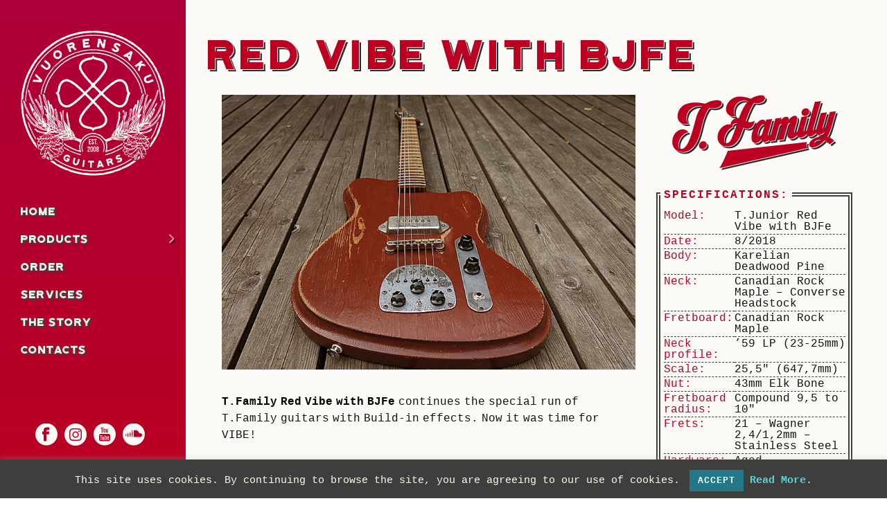

--- FILE ---
content_type: text/html; charset=UTF-8
request_url: https://www.vuorensaku.fi/product/red_vibe_with_bjfe/
body_size: 23233
content:
<!DOCTYPE html>
<html lang="en-US" >
<head>
		<meta charset="UTF-8" /><meta name="viewport" content="width=device-width, initial-scale=1.0, minimum-scale=1.0, maximum-scale=1.0, user-scalable=0" /><meta http-equiv="X-UA-Compatible" content="IE=edge,chrome=1" /><meta name="format-detection" content="telephone=no"><title>Red Vibe with BJFe &#8211; Vuorensaku Guitars</title>
<script type="text/javascript">var ajaxurl = "https://www.vuorensaku.fi/wp-admin/admin-ajax.php";</script><meta name='robots' content='max-image-preview:large' />

		<style id="critical-path-css" type="text/css">
			body,html{width:100%;height:100%;margin:0;padding:0}.page-preloader{top:0;left:0;z-index:999;position:fixed;height:100%;width:100%;text-align:center}.preloader-preview-area{-webkit-animation-delay:-.2s;animation-delay:-.2s;top:50%;-webkit-transform:translateY(100%);-ms-transform:translateY(100%);transform:translateY(100%);margin-top:10px;max-height:calc(50% - 20px);opacity:1;width:100%;text-align:center;position:absolute}.preloader-logo{max-width:90%;top:50%;-webkit-transform:translateY(-100%);-ms-transform:translateY(-100%);transform:translateY(-100%);margin:-10px auto 0 auto;max-height:calc(50% - 20px);opacity:1;position:relative}.ball-pulse>div{width:15px;height:15px;border-radius:100%;margin:2px;-webkit-animation-fill-mode:both;animation-fill-mode:both;display:inline-block;-webkit-animation:ball-pulse .75s infinite cubic-bezier(.2,.68,.18,1.08);animation:ball-pulse .75s infinite cubic-bezier(.2,.68,.18,1.08)}.ball-pulse>div:nth-child(1){-webkit-animation-delay:-.36s;animation-delay:-.36s}.ball-pulse>div:nth-child(2){-webkit-animation-delay:-.24s;animation-delay:-.24s}.ball-pulse>div:nth-child(3){-webkit-animation-delay:-.12s;animation-delay:-.12s}@-webkit-keyframes ball-pulse{0%{-webkit-transform:scale(1);transform:scale(1);opacity:1}45%{-webkit-transform:scale(.1);transform:scale(.1);opacity:.7}80%{-webkit-transform:scale(1);transform:scale(1);opacity:1}}@keyframes ball-pulse{0%{-webkit-transform:scale(1);transform:scale(1);opacity:1}45%{-webkit-transform:scale(.1);transform:scale(.1);opacity:.7}80%{-webkit-transform:scale(1);transform:scale(1);opacity:1}}.ball-clip-rotate-pulse{position:relative;-webkit-transform:translateY(-15px) translateX(-10px);-ms-transform:translateY(-15px) translateX(-10px);transform:translateY(-15px) translateX(-10px);display:inline-block}.ball-clip-rotate-pulse>div{-webkit-animation-fill-mode:both;animation-fill-mode:both;position:absolute;top:0;left:0;border-radius:100%}.ball-clip-rotate-pulse>div:first-child{height:36px;width:36px;top:7px;left:-7px;-webkit-animation:ball-clip-rotate-pulse-scale 1s 0s cubic-bezier(.09,.57,.49,.9) infinite;animation:ball-clip-rotate-pulse-scale 1s 0s cubic-bezier(.09,.57,.49,.9) infinite}.ball-clip-rotate-pulse>div:last-child{position:absolute;width:50px;height:50px;left:-16px;top:-2px;background:0 0;border:2px solid;-webkit-animation:ball-clip-rotate-pulse-rotate 1s 0s cubic-bezier(.09,.57,.49,.9) infinite;animation:ball-clip-rotate-pulse-rotate 1s 0s cubic-bezier(.09,.57,.49,.9) infinite;-webkit-animation-duration:1s;animation-duration:1s}@-webkit-keyframes ball-clip-rotate-pulse-rotate{0%{-webkit-transform:rotate(0) scale(1);transform:rotate(0) scale(1)}50%{-webkit-transform:rotate(180deg) scale(.6);transform:rotate(180deg) scale(.6)}100%{-webkit-transform:rotate(360deg) scale(1);transform:rotate(360deg) scale(1)}}@keyframes ball-clip-rotate-pulse-rotate{0%{-webkit-transform:rotate(0) scale(1);transform:rotate(0) scale(1)}50%{-webkit-transform:rotate(180deg) scale(.6);transform:rotate(180deg) scale(.6)}100%{-webkit-transform:rotate(360deg) scale(1);transform:rotate(360deg) scale(1)}}@-webkit-keyframes ball-clip-rotate-pulse-scale{30%{-webkit-transform:scale(.3);transform:scale(.3)}100%{-webkit-transform:scale(1);transform:scale(1)}}@keyframes ball-clip-rotate-pulse-scale{30%{-webkit-transform:scale(.3);transform:scale(.3)}100%{-webkit-transform:scale(1);transform:scale(1)}}@-webkit-keyframes square-spin{25%{-webkit-transform:perspective(100px) rotateX(180deg) rotateY(0);transform:perspective(100px) rotateX(180deg) rotateY(0)}50%{-webkit-transform:perspective(100px) rotateX(180deg) rotateY(180deg);transform:perspective(100px) rotateX(180deg) rotateY(180deg)}75%{-webkit-transform:perspective(100px) rotateX(0) rotateY(180deg);transform:perspective(100px) rotateX(0) rotateY(180deg)}100%{-webkit-transform:perspective(100px) rotateX(0) rotateY(0);transform:perspective(100px) rotateX(0) rotateY(0)}}@keyframes square-spin{25%{-webkit-transform:perspective(100px) rotateX(180deg) rotateY(0);transform:perspective(100px) rotateX(180deg) rotateY(0)}50%{-webkit-transform:perspective(100px) rotateX(180deg) rotateY(180deg);transform:perspective(100px) rotateX(180deg) rotateY(180deg)}75%{-webkit-transform:perspective(100px) rotateX(0) rotateY(180deg);transform:perspective(100px) rotateX(0) rotateY(180deg)}100%{-webkit-transform:perspective(100px) rotateX(0) rotateY(0);transform:perspective(100px) rotateX(0) rotateY(0)}}.square-spin{display:inline-block}.square-spin>div{-webkit-animation-fill-mode:both;animation-fill-mode:both;width:50px;height:50px;-webkit-animation:square-spin 3s 0s cubic-bezier(.09,.57,.49,.9) infinite;animation:square-spin 3s 0s cubic-bezier(.09,.57,.49,.9) infinite}.cube-transition{position:relative;-webkit-transform:translate(-25px,-25px);-ms-transform:translate(-25px,-25px);transform:translate(-25px,-25px);display:inline-block}.cube-transition>div{-webkit-animation-fill-mode:both;animation-fill-mode:both;width:15px;height:15px;position:absolute;top:-5px;left:-5px;-webkit-animation:cube-transition 1.6s 0s infinite ease-in-out;animation:cube-transition 1.6s 0s infinite ease-in-out}.cube-transition>div:last-child{-webkit-animation-delay:-.8s;animation-delay:-.8s}@-webkit-keyframes cube-transition{25%{-webkit-transform:translateX(50px) scale(.5) rotate(-90deg);transform:translateX(50px) scale(.5) rotate(-90deg)}50%{-webkit-transform:translate(50px,50px) rotate(-180deg);transform:translate(50px,50px) rotate(-180deg)}75%{-webkit-transform:translateY(50px) scale(.5) rotate(-270deg);transform:translateY(50px) scale(.5) rotate(-270deg)}100%{-webkit-transform:rotate(-360deg);transform:rotate(-360deg)}}@keyframes cube-transition{25%{-webkit-transform:translateX(50px) scale(.5) rotate(-90deg);transform:translateX(50px) scale(.5) rotate(-90deg)}50%{-webkit-transform:translate(50px,50px) rotate(-180deg);transform:translate(50px,50px) rotate(-180deg)}75%{-webkit-transform:translateY(50px) scale(.5) rotate(-270deg);transform:translateY(50px) scale(.5) rotate(-270deg)}100%{-webkit-transform:rotate(-360deg);transform:rotate(-360deg)}}.ball-scale>div{border-radius:100%;margin:2px;-webkit-animation-fill-mode:both;animation-fill-mode:both;display:inline-block;height:60px;width:60px;-webkit-animation:ball-scale 1s 0s ease-in-out infinite;animation:ball-scale 1s 0s ease-in-out infinite}@-webkit-keyframes ball-scale{0%{-webkit-transform:scale(0);transform:scale(0)}100%{-webkit-transform:scale(1);transform:scale(1);opacity:0}}@keyframes ball-scale{0%{-webkit-transform:scale(0);transform:scale(0)}100%{-webkit-transform:scale(1);transform:scale(1);opacity:0}}.line-scale>div{-webkit-animation-fill-mode:both;animation-fill-mode:both;display:inline-block;width:5px;height:50px;border-radius:2px;margin:2px}.line-scale>div:nth-child(1){-webkit-animation:line-scale 1s -.5s infinite cubic-bezier(.2,.68,.18,1.08);animation:line-scale 1s -.5s infinite cubic-bezier(.2,.68,.18,1.08)}.line-scale>div:nth-child(2){-webkit-animation:line-scale 1s -.4s infinite cubic-bezier(.2,.68,.18,1.08);animation:line-scale 1s -.4s infinite cubic-bezier(.2,.68,.18,1.08)}.line-scale>div:nth-child(3){-webkit-animation:line-scale 1s -.3s infinite cubic-bezier(.2,.68,.18,1.08);animation:line-scale 1s -.3s infinite cubic-bezier(.2,.68,.18,1.08)}.line-scale>div:nth-child(4){-webkit-animation:line-scale 1s -.2s infinite cubic-bezier(.2,.68,.18,1.08);animation:line-scale 1s -.2s infinite cubic-bezier(.2,.68,.18,1.08)}.line-scale>div:nth-child(5){-webkit-animation:line-scale 1s -.1s infinite cubic-bezier(.2,.68,.18,1.08);animation:line-scale 1s -.1s infinite cubic-bezier(.2,.68,.18,1.08)}@-webkit-keyframes line-scale{0%{-webkit-transform:scaley(1);transform:scaley(1)}50%{-webkit-transform:scaley(.4);transform:scaley(.4)}100%{-webkit-transform:scaley(1);transform:scaley(1)}}@keyframes line-scale{0%{-webkit-transform:scaley(1);transform:scaley(1)}50%{-webkit-transform:scaley(.4);transform:scaley(.4)}100%{-webkit-transform:scaley(1);transform:scaley(1)}}.ball-scale-multiple{position:relative;-webkit-transform:translateY(30px);-ms-transform:translateY(30px);transform:translateY(30px);display:inline-block}.ball-scale-multiple>div{border-radius:100%;-webkit-animation-fill-mode:both;animation-fill-mode:both;margin:2px;position:absolute;left:-30px;top:0;opacity:0;margin:0;width:50px;height:50px;-webkit-animation:ball-scale-multiple 1s 0s linear infinite;animation:ball-scale-multiple 1s 0s linear infinite}.ball-scale-multiple>div:nth-child(2){-webkit-animation-delay:-.2s;animation-delay:-.2s}.ball-scale-multiple>div:nth-child(3){-webkit-animation-delay:-.2s;animation-delay:-.2s}@-webkit-keyframes ball-scale-multiple{0%{-webkit-transform:scale(0);transform:scale(0);opacity:0}5%{opacity:1}100%{-webkit-transform:scale(1);transform:scale(1);opacity:0}}@keyframes ball-scale-multiple{0%{-webkit-transform:scale(0);transform:scale(0);opacity:0}5%{opacity:1}100%{-webkit-transform:scale(1);transform:scale(1);opacity:0}}.ball-pulse-sync{display:inline-block}.ball-pulse-sync>div{width:15px;height:15px;border-radius:100%;margin:2px;-webkit-animation-fill-mode:both;animation-fill-mode:both;display:inline-block}.ball-pulse-sync>div:nth-child(1){-webkit-animation:ball-pulse-sync .6s -.21s infinite ease-in-out;animation:ball-pulse-sync .6s -.21s infinite ease-in-out}.ball-pulse-sync>div:nth-child(2){-webkit-animation:ball-pulse-sync .6s -.14s infinite ease-in-out;animation:ball-pulse-sync .6s -.14s infinite ease-in-out}.ball-pulse-sync>div:nth-child(3){-webkit-animation:ball-pulse-sync .6s -70ms infinite ease-in-out;animation:ball-pulse-sync .6s -70ms infinite ease-in-out}@-webkit-keyframes ball-pulse-sync{33%{-webkit-transform:translateY(10px);transform:translateY(10px)}66%{-webkit-transform:translateY(-10px);transform:translateY(-10px)}100%{-webkit-transform:translateY(0);transform:translateY(0)}}@keyframes ball-pulse-sync{33%{-webkit-transform:translateY(10px);transform:translateY(10px)}66%{-webkit-transform:translateY(-10px);transform:translateY(-10px)}100%{-webkit-transform:translateY(0);transform:translateY(0)}}.transparent-circle{display:inline-block;border-top:.5em solid rgba(255,255,255,.2);border-right:.5em solid rgba(255,255,255,.2);border-bottom:.5em solid rgba(255,255,255,.2);border-left:.5em solid #fff;-webkit-transform:translateZ(0);transform:translateZ(0);-webkit-animation:transparent-circle 1.1s infinite linear;animation:transparent-circle 1.1s infinite linear;width:50px;height:50px;border-radius:50%}.transparent-circle:after{border-radius:50%;width:10em;height:10em}@-webkit-keyframes transparent-circle{0%{-webkit-transform:rotate(0);transform:rotate(0)}100%{-webkit-transform:rotate(360deg);transform:rotate(360deg)}}@keyframes transparent-circle{0%{-webkit-transform:rotate(0);transform:rotate(0)}100%{-webkit-transform:rotate(360deg);transform:rotate(360deg)}}.ball-spin-fade-loader{position:relative;top:-10px;left:-10px;display:inline-block}.ball-spin-fade-loader>div{width:15px;height:15px;border-radius:100%;margin:2px;-webkit-animation-fill-mode:both;animation-fill-mode:both;position:absolute;-webkit-animation:ball-spin-fade-loader 1s infinite linear;animation:ball-spin-fade-loader 1s infinite linear}.ball-spin-fade-loader>div:nth-child(1){top:25px;left:0;animation-delay:-.84s;-webkit-animation-delay:-.84s}.ball-spin-fade-loader>div:nth-child(2){top:17.05px;left:17.05px;animation-delay:-.72s;-webkit-animation-delay:-.72s}.ball-spin-fade-loader>div:nth-child(3){top:0;left:25px;animation-delay:-.6s;-webkit-animation-delay:-.6s}.ball-spin-fade-loader>div:nth-child(4){top:-17.05px;left:17.05px;animation-delay:-.48s;-webkit-animation-delay:-.48s}.ball-spin-fade-loader>div:nth-child(5){top:-25px;left:0;animation-delay:-.36s;-webkit-animation-delay:-.36s}.ball-spin-fade-loader>div:nth-child(6){top:-17.05px;left:-17.05px;animation-delay:-.24s;-webkit-animation-delay:-.24s}.ball-spin-fade-loader>div:nth-child(7){top:0;left:-25px;animation-delay:-.12s;-webkit-animation-delay:-.12s}.ball-spin-fade-loader>div:nth-child(8){top:17.05px;left:-17.05px;animation-delay:0s;-webkit-animation-delay:0s}@-webkit-keyframes ball-spin-fade-loader{50%{opacity:.3;-webkit-transform:scale(.4);transform:scale(.4)}100%{opacity:1;-webkit-transform:scale(1);transform:scale(1)}}@keyframes ball-spin-fade-loader{50%{opacity:.3;-webkit-transform:scale(.4);transform:scale(.4)}100%{opacity:1;-webkit-transform:scale(1);transform:scale(1)}}		</style>

		<link rel='dns-prefetch' href='//www.googletagmanager.com' />
<link rel="alternate" type="application/rss+xml" title="Vuorensaku Guitars &raquo; Feed" href="https://www.vuorensaku.fi/feed/" />
<link rel="alternate" type="application/rss+xml" title="Vuorensaku Guitars &raquo; Comments Feed" href="https://www.vuorensaku.fi/comments/feed/" />

<link rel="shortcut icon" href="https://www.vuorensaku.fi/wp-content/themes/jupiter/assets/images/favicon.png"  />
<link rel="alternate" type="application/rss+xml" title="Vuorensaku Guitars &raquo; Red Vibe with BJFe Comments Feed" href="https://www.vuorensaku.fi/product/red_vibe_with_bjfe/feed/" />
<script type="text/javascript">window.abb = {};php = {};window.PHP = {};PHP.ajax = "https://www.vuorensaku.fi/wp-admin/admin-ajax.php";PHP.wp_p_id = "2127";var mk_header_parallax, mk_banner_parallax, mk_page_parallax, mk_footer_parallax, mk_body_parallax;var mk_images_dir = "https://www.vuorensaku.fi/wp-content/themes/jupiter/assets/images",mk_theme_js_path = "https://www.vuorensaku.fi/wp-content/themes/jupiter/assets/js",mk_theme_dir = "https://www.vuorensaku.fi/wp-content/themes/jupiter",mk_captcha_placeholder = "Enter Captcha",mk_captcha_invalid_txt = "Invalid. Try again.",mk_captcha_correct_txt = "Captcha correct.",mk_responsive_nav_width = 1024,mk_vertical_header_back = "Back",mk_vertical_header_anim = "1",mk_check_rtl = true,mk_grid_width = 1280,mk_ajax_search_option = "beside_nav",mk_preloader_bg_color = "#f6f4ec",mk_accent_color = "#bb0022",mk_go_to_top =  "false",mk_smooth_scroll =  "true",mk_show_background_video =  "true",mk_preloader_bar_color = "#bb0022",mk_preloader_logo = "https://www.vuorensaku.fi/wp-content/uploads/2018/03/logo_preloader.png";var mk_header_parallax = false,mk_banner_parallax = false,mk_footer_parallax = false,mk_body_parallax = false,mk_no_more_posts = "No More Posts",mk_typekit_id   = "",mk_google_fonts = [],mk_global_lazyload = true;</script><style id='cf-frontend-style-inline-css' type='text/css'>
@font-face {
	font-family: 'bourbongrotesque';
	font-weight: 400;
	font-display: auto;
	src: url('https://www.vuorensaku.fi/wp-content/uploads/2019/09/bourbongrotesque-regular.otf') format('OpenType');
}
</style>
<link rel='stylesheet' id='sbi_styles-css' href='https://www.vuorensaku.fi/wp-content/plugins/instagram-feed/css/sbi-styles.min.css?ver=6.9.1' type='text/css' media='all' />
<link rel='stylesheet' id='layerslider-css' href='https://www.vuorensaku.fi/wp-content/plugins/LayerSlider/assets/static/layerslider/css/layerslider.css?ver=7.12.4' type='text/css' media='all' />
<link rel='stylesheet' id='wp-block-library-css' href='https://www.vuorensaku.fi/wp-includes/css/dist/block-library/style.min.css?ver=5a670e64afdc7c1525abceec05d00db9' type='text/css' media='all' />
<style id='wp-block-library-theme-inline-css' type='text/css'>
.wp-block-audio :where(figcaption){color:#555;font-size:13px;text-align:center}.is-dark-theme .wp-block-audio :where(figcaption){color:#ffffffa6}.wp-block-audio{margin:0 0 1em}.wp-block-code{border:1px solid #ccc;border-radius:4px;font-family:Menlo,Consolas,monaco,monospace;padding:.8em 1em}.wp-block-embed :where(figcaption){color:#555;font-size:13px;text-align:center}.is-dark-theme .wp-block-embed :where(figcaption){color:#ffffffa6}.wp-block-embed{margin:0 0 1em}.blocks-gallery-caption{color:#555;font-size:13px;text-align:center}.is-dark-theme .blocks-gallery-caption{color:#ffffffa6}:root :where(.wp-block-image figcaption){color:#555;font-size:13px;text-align:center}.is-dark-theme :root :where(.wp-block-image figcaption){color:#ffffffa6}.wp-block-image{margin:0 0 1em}.wp-block-pullquote{border-bottom:4px solid;border-top:4px solid;color:currentColor;margin-bottom:1.75em}.wp-block-pullquote cite,.wp-block-pullquote footer,.wp-block-pullquote__citation{color:currentColor;font-size:.8125em;font-style:normal;text-transform:uppercase}.wp-block-quote{border-left:.25em solid;margin:0 0 1.75em;padding-left:1em}.wp-block-quote cite,.wp-block-quote footer{color:currentColor;font-size:.8125em;font-style:normal;position:relative}.wp-block-quote.has-text-align-right{border-left:none;border-right:.25em solid;padding-left:0;padding-right:1em}.wp-block-quote.has-text-align-center{border:none;padding-left:0}.wp-block-quote.is-large,.wp-block-quote.is-style-large,.wp-block-quote.is-style-plain{border:none}.wp-block-search .wp-block-search__label{font-weight:700}.wp-block-search__button{border:1px solid #ccc;padding:.375em .625em}:where(.wp-block-group.has-background){padding:1.25em 2.375em}.wp-block-separator.has-css-opacity{opacity:.4}.wp-block-separator{border:none;border-bottom:2px solid;margin-left:auto;margin-right:auto}.wp-block-separator.has-alpha-channel-opacity{opacity:1}.wp-block-separator:not(.is-style-wide):not(.is-style-dots){width:100px}.wp-block-separator.has-background:not(.is-style-dots){border-bottom:none;height:1px}.wp-block-separator.has-background:not(.is-style-wide):not(.is-style-dots){height:2px}.wp-block-table{margin:0 0 1em}.wp-block-table td,.wp-block-table th{word-break:normal}.wp-block-table :where(figcaption){color:#555;font-size:13px;text-align:center}.is-dark-theme .wp-block-table :where(figcaption){color:#ffffffa6}.wp-block-video :where(figcaption){color:#555;font-size:13px;text-align:center}.is-dark-theme .wp-block-video :where(figcaption){color:#ffffffa6}.wp-block-video{margin:0 0 1em}:root :where(.wp-block-template-part.has-background){margin-bottom:0;margin-top:0;padding:1.25em 2.375em}
</style>
<style id='classic-theme-styles-inline-css' type='text/css'>
/*! This file is auto-generated */
.wp-block-button__link{color:#fff;background-color:#32373c;border-radius:9999px;box-shadow:none;text-decoration:none;padding:calc(.667em + 2px) calc(1.333em + 2px);font-size:1.125em}.wp-block-file__button{background:#32373c;color:#fff;text-decoration:none}
</style>
<style id='global-styles-inline-css' type='text/css'>
:root{--wp--preset--aspect-ratio--square: 1;--wp--preset--aspect-ratio--4-3: 4/3;--wp--preset--aspect-ratio--3-4: 3/4;--wp--preset--aspect-ratio--3-2: 3/2;--wp--preset--aspect-ratio--2-3: 2/3;--wp--preset--aspect-ratio--16-9: 16/9;--wp--preset--aspect-ratio--9-16: 9/16;--wp--preset--color--black: #000000;--wp--preset--color--cyan-bluish-gray: #abb8c3;--wp--preset--color--white: #ffffff;--wp--preset--color--pale-pink: #f78da7;--wp--preset--color--vivid-red: #cf2e2e;--wp--preset--color--luminous-vivid-orange: #ff6900;--wp--preset--color--luminous-vivid-amber: #fcb900;--wp--preset--color--light-green-cyan: #7bdcb5;--wp--preset--color--vivid-green-cyan: #00d084;--wp--preset--color--pale-cyan-blue: #8ed1fc;--wp--preset--color--vivid-cyan-blue: #0693e3;--wp--preset--color--vivid-purple: #9b51e0;--wp--preset--gradient--vivid-cyan-blue-to-vivid-purple: linear-gradient(135deg,rgba(6,147,227,1) 0%,rgb(155,81,224) 100%);--wp--preset--gradient--light-green-cyan-to-vivid-green-cyan: linear-gradient(135deg,rgb(122,220,180) 0%,rgb(0,208,130) 100%);--wp--preset--gradient--luminous-vivid-amber-to-luminous-vivid-orange: linear-gradient(135deg,rgba(252,185,0,1) 0%,rgba(255,105,0,1) 100%);--wp--preset--gradient--luminous-vivid-orange-to-vivid-red: linear-gradient(135deg,rgba(255,105,0,1) 0%,rgb(207,46,46) 100%);--wp--preset--gradient--very-light-gray-to-cyan-bluish-gray: linear-gradient(135deg,rgb(238,238,238) 0%,rgb(169,184,195) 100%);--wp--preset--gradient--cool-to-warm-spectrum: linear-gradient(135deg,rgb(74,234,220) 0%,rgb(151,120,209) 20%,rgb(207,42,186) 40%,rgb(238,44,130) 60%,rgb(251,105,98) 80%,rgb(254,248,76) 100%);--wp--preset--gradient--blush-light-purple: linear-gradient(135deg,rgb(255,206,236) 0%,rgb(152,150,240) 100%);--wp--preset--gradient--blush-bordeaux: linear-gradient(135deg,rgb(254,205,165) 0%,rgb(254,45,45) 50%,rgb(107,0,62) 100%);--wp--preset--gradient--luminous-dusk: linear-gradient(135deg,rgb(255,203,112) 0%,rgb(199,81,192) 50%,rgb(65,88,208) 100%);--wp--preset--gradient--pale-ocean: linear-gradient(135deg,rgb(255,245,203) 0%,rgb(182,227,212) 50%,rgb(51,167,181) 100%);--wp--preset--gradient--electric-grass: linear-gradient(135deg,rgb(202,248,128) 0%,rgb(113,206,126) 100%);--wp--preset--gradient--midnight: linear-gradient(135deg,rgb(2,3,129) 0%,rgb(40,116,252) 100%);--wp--preset--font-size--small: 13px;--wp--preset--font-size--medium: 20px;--wp--preset--font-size--large: 36px;--wp--preset--font-size--x-large: 42px;--wp--preset--spacing--20: 0.44rem;--wp--preset--spacing--30: 0.67rem;--wp--preset--spacing--40: 1rem;--wp--preset--spacing--50: 1.5rem;--wp--preset--spacing--60: 2.25rem;--wp--preset--spacing--70: 3.38rem;--wp--preset--spacing--80: 5.06rem;--wp--preset--shadow--natural: 6px 6px 9px rgba(0, 0, 0, 0.2);--wp--preset--shadow--deep: 12px 12px 50px rgba(0, 0, 0, 0.4);--wp--preset--shadow--sharp: 6px 6px 0px rgba(0, 0, 0, 0.2);--wp--preset--shadow--outlined: 6px 6px 0px -3px rgba(255, 255, 255, 1), 6px 6px rgba(0, 0, 0, 1);--wp--preset--shadow--crisp: 6px 6px 0px rgba(0, 0, 0, 1);}:where(.is-layout-flex){gap: 0.5em;}:where(.is-layout-grid){gap: 0.5em;}body .is-layout-flex{display: flex;}.is-layout-flex{flex-wrap: wrap;align-items: center;}.is-layout-flex > :is(*, div){margin: 0;}body .is-layout-grid{display: grid;}.is-layout-grid > :is(*, div){margin: 0;}:where(.wp-block-columns.is-layout-flex){gap: 2em;}:where(.wp-block-columns.is-layout-grid){gap: 2em;}:where(.wp-block-post-template.is-layout-flex){gap: 1.25em;}:where(.wp-block-post-template.is-layout-grid){gap: 1.25em;}.has-black-color{color: var(--wp--preset--color--black) !important;}.has-cyan-bluish-gray-color{color: var(--wp--preset--color--cyan-bluish-gray) !important;}.has-white-color{color: var(--wp--preset--color--white) !important;}.has-pale-pink-color{color: var(--wp--preset--color--pale-pink) !important;}.has-vivid-red-color{color: var(--wp--preset--color--vivid-red) !important;}.has-luminous-vivid-orange-color{color: var(--wp--preset--color--luminous-vivid-orange) !important;}.has-luminous-vivid-amber-color{color: var(--wp--preset--color--luminous-vivid-amber) !important;}.has-light-green-cyan-color{color: var(--wp--preset--color--light-green-cyan) !important;}.has-vivid-green-cyan-color{color: var(--wp--preset--color--vivid-green-cyan) !important;}.has-pale-cyan-blue-color{color: var(--wp--preset--color--pale-cyan-blue) !important;}.has-vivid-cyan-blue-color{color: var(--wp--preset--color--vivid-cyan-blue) !important;}.has-vivid-purple-color{color: var(--wp--preset--color--vivid-purple) !important;}.has-black-background-color{background-color: var(--wp--preset--color--black) !important;}.has-cyan-bluish-gray-background-color{background-color: var(--wp--preset--color--cyan-bluish-gray) !important;}.has-white-background-color{background-color: var(--wp--preset--color--white) !important;}.has-pale-pink-background-color{background-color: var(--wp--preset--color--pale-pink) !important;}.has-vivid-red-background-color{background-color: var(--wp--preset--color--vivid-red) !important;}.has-luminous-vivid-orange-background-color{background-color: var(--wp--preset--color--luminous-vivid-orange) !important;}.has-luminous-vivid-amber-background-color{background-color: var(--wp--preset--color--luminous-vivid-amber) !important;}.has-light-green-cyan-background-color{background-color: var(--wp--preset--color--light-green-cyan) !important;}.has-vivid-green-cyan-background-color{background-color: var(--wp--preset--color--vivid-green-cyan) !important;}.has-pale-cyan-blue-background-color{background-color: var(--wp--preset--color--pale-cyan-blue) !important;}.has-vivid-cyan-blue-background-color{background-color: var(--wp--preset--color--vivid-cyan-blue) !important;}.has-vivid-purple-background-color{background-color: var(--wp--preset--color--vivid-purple) !important;}.has-black-border-color{border-color: var(--wp--preset--color--black) !important;}.has-cyan-bluish-gray-border-color{border-color: var(--wp--preset--color--cyan-bluish-gray) !important;}.has-white-border-color{border-color: var(--wp--preset--color--white) !important;}.has-pale-pink-border-color{border-color: var(--wp--preset--color--pale-pink) !important;}.has-vivid-red-border-color{border-color: var(--wp--preset--color--vivid-red) !important;}.has-luminous-vivid-orange-border-color{border-color: var(--wp--preset--color--luminous-vivid-orange) !important;}.has-luminous-vivid-amber-border-color{border-color: var(--wp--preset--color--luminous-vivid-amber) !important;}.has-light-green-cyan-border-color{border-color: var(--wp--preset--color--light-green-cyan) !important;}.has-vivid-green-cyan-border-color{border-color: var(--wp--preset--color--vivid-green-cyan) !important;}.has-pale-cyan-blue-border-color{border-color: var(--wp--preset--color--pale-cyan-blue) !important;}.has-vivid-cyan-blue-border-color{border-color: var(--wp--preset--color--vivid-cyan-blue) !important;}.has-vivid-purple-border-color{border-color: var(--wp--preset--color--vivid-purple) !important;}.has-vivid-cyan-blue-to-vivid-purple-gradient-background{background: var(--wp--preset--gradient--vivid-cyan-blue-to-vivid-purple) !important;}.has-light-green-cyan-to-vivid-green-cyan-gradient-background{background: var(--wp--preset--gradient--light-green-cyan-to-vivid-green-cyan) !important;}.has-luminous-vivid-amber-to-luminous-vivid-orange-gradient-background{background: var(--wp--preset--gradient--luminous-vivid-amber-to-luminous-vivid-orange) !important;}.has-luminous-vivid-orange-to-vivid-red-gradient-background{background: var(--wp--preset--gradient--luminous-vivid-orange-to-vivid-red) !important;}.has-very-light-gray-to-cyan-bluish-gray-gradient-background{background: var(--wp--preset--gradient--very-light-gray-to-cyan-bluish-gray) !important;}.has-cool-to-warm-spectrum-gradient-background{background: var(--wp--preset--gradient--cool-to-warm-spectrum) !important;}.has-blush-light-purple-gradient-background{background: var(--wp--preset--gradient--blush-light-purple) !important;}.has-blush-bordeaux-gradient-background{background: var(--wp--preset--gradient--blush-bordeaux) !important;}.has-luminous-dusk-gradient-background{background: var(--wp--preset--gradient--luminous-dusk) !important;}.has-pale-ocean-gradient-background{background: var(--wp--preset--gradient--pale-ocean) !important;}.has-electric-grass-gradient-background{background: var(--wp--preset--gradient--electric-grass) !important;}.has-midnight-gradient-background{background: var(--wp--preset--gradient--midnight) !important;}.has-small-font-size{font-size: var(--wp--preset--font-size--small) !important;}.has-medium-font-size{font-size: var(--wp--preset--font-size--medium) !important;}.has-large-font-size{font-size: var(--wp--preset--font-size--large) !important;}.has-x-large-font-size{font-size: var(--wp--preset--font-size--x-large) !important;}
:where(.wp-block-post-template.is-layout-flex){gap: 1.25em;}:where(.wp-block-post-template.is-layout-grid){gap: 1.25em;}
:where(.wp-block-columns.is-layout-flex){gap: 2em;}:where(.wp-block-columns.is-layout-grid){gap: 2em;}
:root :where(.wp-block-pullquote){font-size: 1.5em;line-height: 1.6;}
</style>
<link rel='stylesheet' id='contact-form-7-css' href='https://www.vuorensaku.fi/wp-content/plugins/contact-form-7/includes/css/styles.css?ver=5.9.8' type='text/css' media='all' />
<link rel='stylesheet' id='cookie-law-info-css' href='https://www.vuorensaku.fi/wp-content/plugins/cookie-law-info/legacy/public/css/cookie-law-info-public.css?ver=3.2.6' type='text/css' media='all' />
<link rel='stylesheet' id='cookie-law-info-gdpr-css' href='https://www.vuorensaku.fi/wp-content/plugins/cookie-law-info/legacy/public/css/cookie-law-info-gdpr.css?ver=3.2.6' type='text/css' media='all' />
<link rel='stylesheet' id='theme-styles-css' href='https://www.vuorensaku.fi/wp-content/themes/jupiter/assets/stylesheet/min/full-styles.6.12.1.css?ver=1716920058' type='text/css' media='all' />
<style id='theme-styles-inline-css' type='text/css'>

			#wpadminbar {
				-webkit-backface-visibility: hidden;
				backface-visibility: hidden;
				-webkit-perspective: 1000;
				-ms-perspective: 1000;
				perspective: 1000;
				-webkit-transform: translateZ(0px);
				-ms-transform: translateZ(0px);
				transform: translateZ(0px);
			}
			@media screen and (max-width: 600px) {
				#wpadminbar {
					position: fixed !important;
				}
			}
		
body { background-color:#fff; } .hb-custom-header #mk-page-introduce, .mk-header { background-color:#faf9f5;background-size:cover;-webkit-background-size:cover;-moz-background-size:cover; } .hb-custom-header > div, .mk-header-bg { background:-webkit-linear-gradient(top,#ad0039 0%, #bb0022 100%);background:linear-gradient(to bottom,#ad0039 0%, #bb0022 100%) } .mk-classic-nav-bg { background:-webkit-linear-gradient(top,#ad0039 0%, #bb0022 100%);background:linear-gradient(to bottom,#ad0039 0%, #bb0022 100%) } .master-holder-bg { background-color:#faf9f5; } #mk-footer { background-color:#2c2b2a; } #mk-boxed-layout { -webkit-box-shadow:0 0 px rgba(0, 0, 0, ); -moz-box-shadow:0 0 px rgba(0, 0, 0, ); box-shadow:0 0 px rgba(0, 0, 0, ); } .mk-news-tab .mk-tabs-tabs .is-active a, .mk-fancy-title.pattern-style span, .mk-fancy-title.pattern-style.color-gradient span:after, .page-bg-color { background-color:#faf9f5; } .page-title { font-size:60px; color:#bb0022; text-transform:uppercase; font-weight:400; letter-spacing:0px; } .page-subtitle { font-size:16px; line-height:100%; color:#3f3e3c; font-size:16px; text-transform:uppercase; } .header-style-1 .mk-header-padding-wrapper, .header-style-2 .mk-header-padding-wrapper, .header-style-3 .mk-header-padding-wrapper { padding-top:241px; } .mk-process-steps[max-width~="950px"] ul::before { display:none !important; } .mk-process-steps[max-width~="950px"] li { margin-bottom:30px !important; width:100% !important; text-align:center; } .mk-event-countdown-ul[max-width~="750px"] li { width:90%; display:block; margin:0 auto 15px; } body { font-family:Courier New, Courier, monospace } body, h3, p:not(.form-row):not(.woocommerce-mini-cart__empty-message):not(.woocommerce-mini-cart__total):not(.woocommerce-mini-cart__buttons):not(.mk-product-total-name):not(.woocommerce-result-count), .woocommerce-customer-details address, a, textarea,input,select,button, #mk-footer-navigation ul li a, .mk-footer-copyright, .mk-blog-container .mk-blog-meta .the-excerpt p, .mk-single-content p { font-family:Courier New, Courier, monospace } @font-face { font-family:'star'; src:url('https://www.vuorensaku.fi/wp-content/themes/jupiter/assets/stylesheet/fonts/star/font.eot'); src:url('https://www.vuorensaku.fi/wp-content/themes/jupiter/assets/stylesheet/fonts/star/font.eot?#iefix') format('embedded-opentype'), url('https://www.vuorensaku.fi/wp-content/themes/jupiter/assets/stylesheet/fonts/star/font.woff') format('woff'), url('https://www.vuorensaku.fi/wp-content/themes/jupiter/assets/stylesheet/fonts/star/font.ttf') format('truetype'), url('https://www.vuorensaku.fi/wp-content/themes/jupiter/assets/stylesheet/fonts/star/font.svg#star') format('svg'); font-weight:normal; font-style:normal; } @font-face { font-family:'WooCommerce'; src:url('https://www.vuorensaku.fi/wp-content/themes/jupiter/assets/stylesheet/fonts/woocommerce/font.eot'); src:url('https://www.vuorensaku.fi/wp-content/themes/jupiter/assets/stylesheet/fonts/woocommerce/font.eot?#iefix') format('embedded-opentype'), url('https://www.vuorensaku.fi/wp-content/themes/jupiter/assets/stylesheet/fonts/woocommerce/font.woff') format('woff'), url('https://www.vuorensaku.fi/wp-content/themes/jupiter/assets/stylesheet/fonts/woocommerce/font.ttf') format('truetype'), url('https://www.vuorensaku.fi/wp-content/themes/jupiter/assets/stylesheet/fonts/woocommerce/font.svg#WooCommerce') format('svg'); font-weight:normal; font-style:normal; }.mk-vm-menuwrapper .menu-item-icon svg, .mk-vm-menuwrapper .menu-sub-level-arrow svg { height:22px !important; width:16px !important; filter:drop-shadow(2px 2px 0px black); } .mk-vm-menuwrapper .menu-item-icon svg { margin:-1px 5px 0 0; vertical-align:middle; } h1, h2, h6 { font-family:'bourbongrotesque', 'arial black' !important; } #sb_instagram a, #sb_instagram a:active, #sb_instagram a:focus, #sb_instagram a:hover { outline:1px solid #ddd; } .vs_pagetitle_001 p{ color:#faf9f5; } .cli-plugin-button, .cli-plugin-button:visited, .medium.cli-plugin-button, .medium.cli-plugin-button:visited { font-weight:600; letter-spacing:1px; text-transform:uppercase } #cookie-law-info-bar { padding:10px 0; } .cli-plugin-button, .cli-plugin-button:visited { -moz-border-radius:0; -webkit-border-radius:0; } @media handheld, only screen and (max-width:480px) { #cookie-law-info-bar span { vertical-align:middle; width:90%; margin-left:auto; margin-right:auto; display:grid; line-height:130%; } } .preloader-logo { width:auto; } .vs_button_05 .wpcf7-submit{ font-family:'bourbongrotesque'; text-shadow:2px 2px 0px rgba(63, 62, 60, 1); font-size:21px; font-weight:400; color:#faf9f5 !important; background-color:#bb0022 !important; padding:20px 28px; line-height:100% !important; width:100%; } .vs_button_05 { border:1px solid #bb0022; padding:2px; height:67px; margin-top:20px; display:inline-block; width:100%; } div.wpcf7-response-output { margin:0 0 40px; text-align:center; } span.wpcf7-not-valid-tip { color:#bb0022; font-size:16px; } .vs_button_05 .wpcf7-submit:hover{ background-color:#ad0039; } p { word-spacing:-5px; } .mk-vm-menuwrapper .menu-item-icon svg, .mk-vm-menuwrapper .menu-sub-level-arrow svg { height:23px !important; width:10px !important; } .vs_slider_h { font-family:'bourbongrotesque'!important; text-shadow:2px 2px 0px rgba(63, 62, 60, 1); } blockquote { font-style:italic; } .norm_row { width:100% !important; } .mk-vm-menuwrapper li a { padding:14px 30px; } ul.sub-menu .mk-svg-icon { fill:#502020; } .header-style-4 .vm-header-copyright { font-size:16px; text-transform:none; text-align:center; letter-spacing:-2px; } .mk-header-right .mk-header-social ul { margin:0; margin-left:16px; } .saku_boxi_002{ box-shadow:20px 20px 24px 0px rgba(1, 48, 58, 0.35); } .vs_pagetitle_001{ background-color:#bb0022; border:2px solid #faf9f5; text-shadow:3px 3px 0px rgba(63, 62, 60, 1); padding:20px; } .vs_button_02{ float:right; right:-10px; display:block; top:-56px; position:relative; margin-bottom:-50px; } .vs_button_02 .vc_btn3.vc_btn3-shape-round { height:100px; width:100px; border-radius:50px; } .vs_button_02 .vc_btn3.vc_btn3-size-md { font-family:'bourbongrotesque'; text-shadow:2px 2px 0px rgba(63, 62, 60, 1); } .vs_button_02 .vc_btn3.vc_btn3-size-md { font-size:15px; padding:21px 20px; } .vs_blackbox_01{ background-color:#2c2b2a; border:2px solid #faf9f5; padding:20px; } .master-holder .vs_blackbox_01 p{ color:#faf9f5; font-weight:700; } .master-holder .vs_blackbox_01 h2{ margin-top:30px; color:#faf9f5; } .vs_blackbox_01 .vc_images_carousel { transform:rotate(-3deg); border:10px solid #faf9f5; border-radius:4px; margin-left:2%; } .saku_boxi_001 .vc_column-inner{ box-shadow: 0 0 0 2px hsl(40, 2%, 24%), 0 0 0 4px hsl(48, 4%, 96%), 0 0 0 6px hsl(40, 2%, 24%), 0 0 0 8px hsl(48, 4%, 96%), 0 0 0 10px hsl(40, 2%, 24%), 0 0 0 12px hsl(48, 4%, 96%), 0 0 0 20px hsl(40, 2%, 24%); background-color:#faf9f5; } .saku_boxi_002x{ box-shadow: 0 0 0 2px hsl(40, 2%, 24%), 0 0 0 4px hsl(48, 4%, 96%), 0 0 0 6px hsl(40, 2%, 24%), 0 0 0 8px hsl(48, 4%, 96%), 0 0 0 10px hsl(40, 2%, 24%), 0 0 0 12px hsl(48, 4%, 96%), 0 0 0 20px hsl(40, 2%, 24%); background-color:#faf9f5; } .vs_page001 .saku_boxi_002x{ padding-left:0; padding-right:0; } .master-holder .saku_boxi_002 h2{ margin:0 0 20px; line-height:1.25em; } .master-holder a{ font-weight:700; } .mk-fancy-title.shortcode-heading { font-size:16px; } .mk-fancy-title.pattern-style.align-left span{ padding:0; } .vs_footer_001 { padding:0; } .vs_footer_001 .mk-fancy-title{ margin:5px 0; } .vs_footer_001 .wpb_content_element{ margin:0; } .vs_footer_001 .a_margin-10-0 { margin:10px 0 0; } .vs_footer_column001{ max-width:440px; margin:auto; text-align:center; } .co_logo_001{ opacity:0.5; width:70px; display:inline-block; margin:0 5px; transition:opacity .2s ease-out; } .co_logo_001:hover{ opacity:1; } .mk-vm-menuwrapper ul li a { font-family:'bourbongrotesque'; text-shadow:2px 2px 0px rgba(63, 62, 60, 1); padding:10px 30px; } .header-style-4 .header-logo { margin:30px 0 !important; } .sub-menu .mk-vm-back a { font-family:'bourbongrotesque'; text-shadow:0 0 0px rgba(63, 62, 60, 0); color:#502020; } ul.mk-vm-subview .mk-vm-menuwrapper .mk-svg-icon{ fill:#502020 !important; } .mk-vm-menuwrapper li a:hover { background-color:#970b24; } .mk-header-social ul li a svg { height:32px !important; width:32px !important; } .mk-header-social.header-section.hidden { visibility:visible !important; opacity:1 !important; } .mk-vm-menuwrapper .mk-vm-menu { margin:15px 0; } .vs_order_01 .mk-button{ font-family:'bourbongrotesque'; text-shadow:2px 2px 0px rgba(63, 62, 60, 1); font-size:21px; font-weight:400; } .single-portfolio .data_table01 { border:6px double #3f3e3c; padding:10px; } .single-portfolio .data_table01 table td { text-align:left; padding:5px 0; line-height:100%; border-bottom:1px dashed #3f3e3c; } .single-portfolio .master-holder .data_table01 h3 { margin-top:-22px; margin-left:-5px; background-color:#faf9f5; width:auto; display:table; padding:0 5px; letter-spacing:2px; } .single-portfolio .data_table01 td:first-child { color:#bb0022; padding:5px 30px 5px 0; } .sfsi_widget a img { -webkit-filter:grayscale(1); -webkit-filter:grayscale(100%); filter:gray; filter:grayscale(100%); } .single-portfolio .page-title { margin:25px 30px 0px; text-shadow:1px 1px 0 #faf9f5, 3px 3px 0 #2c2b2a; } .page-subtitle { font-weight:700; margin-left:30px; } .vs_plate01 .wpb_content_element{ margin-bottom:0; display:contents; } .vs_plate01_lit .wpb_wrapper{ display:grid; } .vs_plate01_content{ background-color:#3f3e3c; } .single-portfolio .vs_plate01_content td { text-align:left; padding:0px 30px 0 0; line-height:100%; } .single-portfolio .vs_plate01_content td:last-child h4 { background-color:#f6f4ec; padding:3px; text-transform:none; } .single-portfolio .vs_plate01_content td:first-child { color:#f6f4ec; padding:0 10px 0 0; text-align:right; font-family:'bourbongrotesque'; font-size:14px; } .single-portfolio .vs_plate01_content .aligncenter, img.aligncenter { margin-bottom:10px; } .single-portfolio .vs_plate01_content table { margin-bottom:0; } .single-portfolio .portfolio-similar-posts { padding:20px 0; } .single-portfolio .portfolio-similar-posts .similar-post-title { margin-bottom:10px; } .portfolio-similar-posts ul li { padding:0 2px; width:24%; } .single-portfolio .wpb_video_widget{ margin-bottom:20px; } .mk-fancy-title.pattern-style { background:none; } .vs_tfamily_01{ padding:0 20px 20px; } .pagnav-wrapper .pagenav-title { font-size:16px; letter-spacing:0; } .pagnav-wrapper .pagenav-category { font-size:16px; text-transform:lowercase; letter-spacing:0; } .master-holder .vs_backto001 a{ color:#bb0022; } .master-holder .vs_backto001 ul li .mk-svg-icon { top:2px; } div.pp_default .pp_description{ visibility:hidden; } .master-holder a strong{ color:#227788; } .vs_box003 { border:6px double #3f3e3c; padding:10px; } .master-holder .vs_box003 h3 { margin-top:-22px; margin-left:-5px; background-color:#faf9f5; width:auto; display:table; padding:0 5px; letter-spacing:2px; } .mk-portfolio-item.fadebox-hover .featured-image:hover .portfolio-meta { opacity:1; bottom:0; } .mk-portfolio-item .the-title { padding:5px; font-size:16px!important; line-height:18px!important; font-weight:700; margin-bottom:5; letter-spacing:0; text-transform:uppercase; color:#fff!important; } .mk-portfolio-item.fadebox-hover .featured-image .icons-holder a { width:100%; } .mk-image .mk-image-inner.is-svg{ width:100%; } .vs_formrow_01 { display:inline-block; width:100%; } .vs_formrow_01 .wpcf7-list-item { display:block; margin-left:0; } .vs_formcell_01{ width:33.3%; float:left; padding:0 20px 0 0 ; } .vs_formcell_02{ width:66.6%; float:left; padding:0 20px 0 0 ; } .vs_formcell_03{ width:100%; float:left; padding:20px; background-color:#e5e4e0; margin:20px 0; } .vs_formcell_04 { width:66.6%; float:left; padding-right:20px; } .vs_formcell_05 { padding-top:30px; width:33.3%; float:left; } .vs_formrow_01 .vs_other { margin-bottom:-20px; margin-top:-10px; display:block; } .wpcf7-form .wpcf7-text, .wpcf7-form .wpcf7-textarea { width:100%; } .wpcf7-list-item-label { display:block; margin-left:19px; margin-top:-16px; line-height:100%; margin-bottom:4px; } .master-holder .vs_formrow_01 h2{ font-size:20px; border-bottom:2px solid; padding-bottom:5px; margin-bottom:-10px; } .master-holder .vs_formrow_01 h3 { margin-bottom:5px; margin-top:30px; } .pallura { background-color:#bb0022; width:21px; height:21px; padding:4px 3px 1px; margin:5px; color:#fff; display:table-cell; vertical-align:middle; text-align:center; border-radius:16px; float:left; margin-top:0; line-height:100%; font-size:16px; } input[type=email], input[type=password], input[type=search], input[type=tel], input[type=text], textarea { font-size:16px; color:#2c2b2a; padding:2px 5px; background-color:#faf9f5; border:0 solid #2c2b2a; border-bottom:1px dashed #2c2b2a; outline:0; margin-bottom:0; width:100%; } input[type=checkbox]{ border:2px solid #000; } .vs_fretsx{ margin-bottom:10px; display:inline-block; } .wpcf7-form .vs_frets { width:40%; float:right; margin-top:-3px; } textarea { font-size:16px; padding:2px 5px; border:1px dashed #2c2b2a; outline:0; margin-bottom:0; width:100%; } @media only screen and (min-width:1px) and (max-width:1300px) { .single-portfolio .data_table01 table td { padding:2px 0; } .single-portfolio .data_table01 td:first-child { color:#bb0022; padding:2px 2px 2px 0; } .single-portfolio .data_table01 { padding:10px 5px; } } @media only screen and (min-width:1px) and (max-width:680px) { .single-portfolio .mk-padding-wrapper { padding:0; } .mk-padding-wrapper .vc_column_container .vc_column-inner { padding-left:0; padding-right:0; } .vs_formrow_01 .vs_formcell_01, .vs_formrow_01 .vs_formcell_02, .vs_formrow_01 .vs_formcell_04, .vs_formrow_01 .vs_formcell_05{ width:100%; padding:0; } .vs_captcha{ padding-top:20px; transform:scale(0.7); -webkit-transform:scale(0.7); transform-origin:0 0; -webkit-transform-origin:0 0; } .single-portfolio .page-title { font-size:30px; margin:0; } .preloader-logo { margin-top:20px; } .vs_padding_fix02 { padding-left:5px; padding-right:5px; } } .vs_onlineshop{ visibility:hidden; }
</style>
<link rel='stylesheet' id='mkhb-render-css' href='https://www.vuorensaku.fi/wp-content/themes/jupiter/header-builder/includes/assets/css/mkhb-render.css?ver=6.12.1' type='text/css' media='all' />
<link rel='stylesheet' id='mkhb-row-css' href='https://www.vuorensaku.fi/wp-content/themes/jupiter/header-builder/includes/assets/css/mkhb-row.css?ver=6.12.1' type='text/css' media='all' />
<link rel='stylesheet' id='mkhb-column-css' href='https://www.vuorensaku.fi/wp-content/themes/jupiter/header-builder/includes/assets/css/mkhb-column.css?ver=6.12.1' type='text/css' media='all' />
<link rel='stylesheet' id='js_composer_front-css' href='https://www.vuorensaku.fi/wp-content/plugins/js_composer_theme/assets/css/js_composer.min.css?ver=7.9' type='text/css' media='all' />
<link rel='stylesheet' id='theme-options-css' href='https://www.vuorensaku.fi/wp-content/uploads/mk_assets/theme-options-production-1768136651.css?ver=1768136644' type='text/css' media='all' />
<link rel='stylesheet' id='jupiter-donut-shortcodes-css' href='https://www.vuorensaku.fi/wp-content/plugins/jupiter-donut/assets/css/shortcodes-styles.min.css?ver=1.6.1' type='text/css' media='all' />
<script type="text/javascript" data-noptimize='' data-no-minify='' src="https://www.vuorensaku.fi/wp-content/themes/jupiter/assets/js/plugins/wp-enqueue/min/webfontloader.js?ver=5a670e64afdc7c1525abceec05d00db9" id="mk-webfontloader-js"></script>
<script type="text/javascript" id="mk-webfontloader-js-after">
/* <![CDATA[ */
WebFontConfig = {
	timeout: 2000
}

if ( mk_typekit_id.length > 0 ) {
	WebFontConfig.typekit = {
		id: mk_typekit_id
	}
}

if ( mk_google_fonts.length > 0 ) {
	WebFontConfig.google = {
		families:  mk_google_fonts
	}
}

if ( (mk_google_fonts.length > 0 || mk_typekit_id.length > 0) && navigator.userAgent.indexOf("Speed Insights") == -1) {
	WebFont.load( WebFontConfig );
}
		
/* ]]> */
</script>
<script type="text/javascript" src="https://www.vuorensaku.fi/wp-includes/js/jquery/jquery.min.js?ver=3.7.1" id="jquery-core-js"></script>
<script type="text/javascript" src="https://www.vuorensaku.fi/wp-includes/js/jquery/jquery-migrate.min.js?ver=3.4.1" id="jquery-migrate-js"></script>
<script type="text/javascript" id="layerslider-utils-js-extra">
/* <![CDATA[ */
var LS_Meta = {"v":"7.12.4","fixGSAP":"1"};
/* ]]> */
</script>
<script type="text/javascript" src="https://www.vuorensaku.fi/wp-content/plugins/LayerSlider/assets/static/layerslider/js/layerslider.utils.js?ver=7.12.4" id="layerslider-utils-js"></script>
<script type="text/javascript" src="https://www.vuorensaku.fi/wp-content/plugins/LayerSlider/assets/static/layerslider/js/layerslider.kreaturamedia.jquery.js?ver=7.12.4" id="layerslider-js"></script>
<script type="text/javascript" src="https://www.vuorensaku.fi/wp-content/plugins/LayerSlider/assets/static/layerslider/js/layerslider.transitions.js?ver=7.12.4" id="layerslider-transitions-js"></script>
<script type="text/javascript" id="cookie-law-info-js-extra">
/* <![CDATA[ */
var Cli_Data = {"nn_cookie_ids":[],"cookielist":[],"non_necessary_cookies":[],"ccpaEnabled":"","ccpaRegionBased":"","ccpaBarEnabled":"","strictlyEnabled":["necessary","obligatoire"],"ccpaType":"gdpr","js_blocking":"","custom_integration":"","triggerDomRefresh":"","secure_cookies":""};
var cli_cookiebar_settings = {"animate_speed_hide":"500","animate_speed_show":"500","background":"#3e3e3c","border":"#faf9f5","border_on":"","button_1_button_colour":"#227788","button_1_button_hover":"#1b5f6d","button_1_link_colour":"#fff","button_1_as_button":"1","button_1_new_win":"","button_2_button_colour":"#333","button_2_button_hover":"#292929","button_2_link_colour":"#5dd5dd","button_2_as_button":"","button_2_hidebar":"","button_3_button_colour":"#000","button_3_button_hover":"#000000","button_3_link_colour":"#22aabb","button_3_as_button":"1","button_3_new_win":"","button_4_button_colour":"#000","button_4_button_hover":"#000000","button_4_link_colour":"#fff","button_4_as_button":"1","button_7_button_colour":"#61a229","button_7_button_hover":"#4e8221","button_7_link_colour":"#fff","button_7_as_button":"1","button_7_new_win":"","font_family":"inherit","header_fix":"","notify_animate_hide":"1","notify_animate_show":"","notify_div_id":"#cookie-law-info-bar","notify_position_horizontal":"right","notify_position_vertical":"bottom","scroll_close":"","scroll_close_reload":"","accept_close_reload":"","reject_close_reload":"","showagain_tab":"","showagain_background":"#fff","showagain_border":"#000","showagain_div_id":"#cookie-law-info-again","showagain_x_position":"100px","text":"#faf9f5","show_once_yn":"","show_once":"10000","logging_on":"","as_popup":"","popup_overlay":"1","bar_heading_text":"","cookie_bar_as":"banner","popup_showagain_position":"bottom-right","widget_position":"left"};
var log_object = {"ajax_url":"https:\/\/www.vuorensaku.fi\/wp-admin\/admin-ajax.php"};
/* ]]> */
</script>
<script type="text/javascript" src="https://www.vuorensaku.fi/wp-content/plugins/cookie-law-info/legacy/public/js/cookie-law-info-public.js?ver=3.2.6" id="cookie-law-info-js"></script>

<!-- Google tag (gtag.js) snippet added by Site Kit -->

<!-- Google Analytics snippet added by Site Kit -->
<script type="text/javascript" src="https://www.googletagmanager.com/gtag/js?id=GT-TXZCG8N" id="google_gtagjs-js" async></script>
<script type="text/javascript" id="google_gtagjs-js-after">
/* <![CDATA[ */
window.dataLayer = window.dataLayer || [];function gtag(){dataLayer.push(arguments);}
gtag("set","linker",{"domains":["www.vuorensaku.fi"]});
gtag("js", new Date());
gtag("set", "developer_id.dZTNiMT", true);
gtag("config", "GT-TXZCG8N");
/* ]]> */
</script>

<!-- End Google tag (gtag.js) snippet added by Site Kit -->
<script></script><meta name="generator" content="Powered by LayerSlider 7.12.4 - Build Heros, Sliders, and Popups. Create Animations and Beautiful, Rich Web Content as Easy as Never Before on WordPress." />
<!-- LayerSlider updates and docs at: https://layerslider.com -->
<link rel="https://api.w.org/" href="https://www.vuorensaku.fi/wp-json/" /><link rel="EditURI" type="application/rsd+xml" title="RSD" href="https://www.vuorensaku.fi/xmlrpc.php?rsd" />
<link rel="canonical" href="https://www.vuorensaku.fi/product/red_vibe_with_bjfe/" />
<link rel="alternate" title="oEmbed (JSON)" type="application/json+oembed" href="https://www.vuorensaku.fi/wp-json/oembed/1.0/embed?url=https%3A%2F%2Fwww.vuorensaku.fi%2Fproduct%2Fred_vibe_with_bjfe%2F" />
<link rel="alternate" title="oEmbed (XML)" type="text/xml+oembed" href="https://www.vuorensaku.fi/wp-json/oembed/1.0/embed?url=https%3A%2F%2Fwww.vuorensaku.fi%2Fproduct%2Fred_vibe_with_bjfe%2F&#038;format=xml" />
<meta name="generator" content="Site Kit by Google 1.136.0" />		<meta charset="utf-8">
		<meta name="abstract" content="Custom Guitars">
		<meta name="author" content="moisap">
		<meta name="classification" content="Campaigns">
		<meta name="copyright" content="Copyright Vuorensaku Guitars - All rights Reserved.">
		<meta name="designer" content="Artbees">
		<meta name="distribution" content="Global">
		<meta name="language" content="en-US">
		<meta name="publisher" content="Vuorensaku Guitars">
		<meta name="rating" content="General">
		<meta name="resource-type" content="Document">
		<meta name="revisit-after" content="3">
		<meta name="subject" content="Campaigns">
		<meta name="template" content="Jupiter">
		<meta name="robots" content="index,follow">
		<meta name="facebook-domain-verification" content="mtq52vs3g3h0p3mq1ezqrmdd1hgoed" />
<meta itemprop="author" content="Panu Tuomela" /><meta itemprop="datePublished" content="28/08/2018" /><meta itemprop="dateModified" content="02/01/2019" /><meta itemprop="publisher" content="Vuorensaku Guitars" /><meta property="og:site_name" content="Vuorensaku Guitars"/><meta property="og:image" content="https://www.vuorensaku.fi/wp-content/uploads/2018/08/red_vibe_featured.jpg"/><meta property="og:url" content="https://www.vuorensaku.fi/product/red_vibe_with_bjfe/"/><meta property="og:title" content="Red Vibe with BJFe"/><meta property="og:description" content=""/><meta property="og:type" content="article"/><script> var isTest = false; </script><meta name="generator" content="Powered by WPBakery Page Builder - drag and drop page builder for WordPress."/>
<meta name="generator" content="Powered by Slider Revolution 6.7.20 - responsive, Mobile-Friendly Slider Plugin for WordPress with comfortable drag and drop interface." />
<link rel="icon" href="https://www.vuorensaku.fi/wp-content/uploads/2017/06/cropped-fav-32x32.png" sizes="32x32" />
<link rel="icon" href="https://www.vuorensaku.fi/wp-content/uploads/2017/06/cropped-fav-192x192.png" sizes="192x192" />
<link rel="apple-touch-icon" href="https://www.vuorensaku.fi/wp-content/uploads/2017/06/cropped-fav-180x180.png" />
<meta name="msapplication-TileImage" content="https://www.vuorensaku.fi/wp-content/uploads/2017/06/cropped-fav-270x270.png" />
<script>function setREVStartSize(e){
			//window.requestAnimationFrame(function() {
				window.RSIW = window.RSIW===undefined ? window.innerWidth : window.RSIW;
				window.RSIH = window.RSIH===undefined ? window.innerHeight : window.RSIH;
				try {
					var pw = document.getElementById(e.c).parentNode.offsetWidth,
						newh;
					pw = pw===0 || isNaN(pw) || (e.l=="fullwidth" || e.layout=="fullwidth") ? window.RSIW : pw;
					e.tabw = e.tabw===undefined ? 0 : parseInt(e.tabw);
					e.thumbw = e.thumbw===undefined ? 0 : parseInt(e.thumbw);
					e.tabh = e.tabh===undefined ? 0 : parseInt(e.tabh);
					e.thumbh = e.thumbh===undefined ? 0 : parseInt(e.thumbh);
					e.tabhide = e.tabhide===undefined ? 0 : parseInt(e.tabhide);
					e.thumbhide = e.thumbhide===undefined ? 0 : parseInt(e.thumbhide);
					e.mh = e.mh===undefined || e.mh=="" || e.mh==="auto" ? 0 : parseInt(e.mh,0);
					if(e.layout==="fullscreen" || e.l==="fullscreen")
						newh = Math.max(e.mh,window.RSIH);
					else{
						e.gw = Array.isArray(e.gw) ? e.gw : [e.gw];
						for (var i in e.rl) if (e.gw[i]===undefined || e.gw[i]===0) e.gw[i] = e.gw[i-1];
						e.gh = e.el===undefined || e.el==="" || (Array.isArray(e.el) && e.el.length==0)? e.gh : e.el;
						e.gh = Array.isArray(e.gh) ? e.gh : [e.gh];
						for (var i in e.rl) if (e.gh[i]===undefined || e.gh[i]===0) e.gh[i] = e.gh[i-1];
											
						var nl = new Array(e.rl.length),
							ix = 0,
							sl;
						e.tabw = e.tabhide>=pw ? 0 : e.tabw;
						e.thumbw = e.thumbhide>=pw ? 0 : e.thumbw;
						e.tabh = e.tabhide>=pw ? 0 : e.tabh;
						e.thumbh = e.thumbhide>=pw ? 0 : e.thumbh;
						for (var i in e.rl) nl[i] = e.rl[i]<window.RSIW ? 0 : e.rl[i];
						sl = nl[0];
						for (var i in nl) if (sl>nl[i] && nl[i]>0) { sl = nl[i]; ix=i;}
						var m = pw>(e.gw[ix]+e.tabw+e.thumbw) ? 1 : (pw-(e.tabw+e.thumbw)) / (e.gw[ix]);
						newh =  (e.gh[ix] * m) + (e.tabh + e.thumbh);
					}
					var el = document.getElementById(e.c);
					if (el!==null && el) el.style.height = newh+"px";
					el = document.getElementById(e.c+"_wrapper");
					if (el!==null && el) {
						el.style.height = newh+"px";
						el.style.display = "block";
					}
				} catch(e){
					console.log("Failure at Presize of Slider:" + e)
				}
			//});
		  };</script>
<meta name="generator" content="Jupiter 6.12.1" /><style type="text/css" data-type="vc_shortcodes-custom-css">.vc_custom_1535469662203{margin-bottom: 0px !important;}.vc_custom_1535467803671{margin-bottom: 0px !important;}</style><noscript><style> .wpb_animate_when_almost_visible { opacity: 1; }</style></noscript>	</head>

<body data-rsssl=1 class="portfolio-template-default single single-portfolio postid-2127 vertical-header-enabled vertical-header-left logo-align-center wpb-js-composer js-comp-ver-7.9 vc_responsive" itemscope="itemscope" itemtype="https://schema.org/WebPage"  data-adminbar="">
	<div class="mk-body-loader-overlay page-preloader" style="background-color:#f6f4ec;"><img alt="Vuorensaku Guitars" class="preloader-logo" src="https://www.vuorensaku.fi/wp-content/uploads/2018/03/logo_preloader.png" width="250" height="250" > <div class="preloader-preview-area">  <div class="line-scale">
                            <div style="background-color: #bb0022"></div>
                            <div style="background-color: #bb0022"></div>
                            <div style="background-color: #bb0022"></div>
                            <div style="background-color: #bb0022"></div>
                            <div style="background-color: #bb0022"></div>
                        </div>  </div></div>
	<!-- Target for scroll anchors to achieve native browser bahaviour + possible enhancements like smooth scrolling -->
	<div id="top-of-page"></div>

		<div id="mk-boxed-layout">

			<div id="mk-theme-container" >

				 
    <header data-height='240'
                data-sticky-height='53'
                data-responsive-height='90'
                data-transparent-skin=''
                data-header-style='4'
                data-sticky-style='fixed'
                data-sticky-offset='header' id="mk-header-1" class="mk-header header-style-4 header-align-left  toolbar-false menu-hover-2 sticky-style-fixed mk-background-stretch full-header " role="banner" itemscope="itemscope" itemtype="https://schema.org/WPHeader" >
                    <div class="mk-header-holder">
                                                                <div class="mk-header-inner">
                    
                    <div class="mk-header-bg "></div>

                    
                    <div class="mk-header-content add-header-height">
                    
<div class="mk-nav-responsive-link">
    <div class="mk-css-icon-menu">
        <div class="mk-css-icon-menu-line-1"></div>
        <div class="mk-css-icon-menu-line-2"></div>
        <div class="mk-css-icon-menu-line-3"></div>
    </div>
</div>	<div class=" header-logo fit-logo-img add-header-height logo-is-responsive ">
		<a href="https://www.vuorensaku.fi/" title="Vuorensaku Guitars">

			<img class="mk-desktop-logo dark-logo "
				title="Custom Guitars"
				alt="Custom Guitars"
				src="https://www.vuorensaku.fi/wp-content/uploads/2018/04/vs_logo-1.png" />

							<img class="mk-desktop-logo light-logo "
					title="Custom Guitars"
					alt="Custom Guitars"
					src="https://www.vuorensaku.fi/wp-content/uploads/2018/04/vs_logo-1.png" />
			
							<img class="mk-resposnive-logo "
					title="Custom Guitars"
					alt="Custom Guitars"
					src="https://www.vuorensaku.fi/wp-content/uploads/2018/04/vs_logo-1.png" />
			
					</a>
	</div>
                    </div>

                    <div class="clearboth"></div>

                    <nav id="mk-vm-menu" class="mk-vm-menuwrapper menu-hover-style-2 js-main-nav"><ul id="menu-vuoren" class="mk-vm-menu"><li id="menu-item-927" class="menu-item menu-item-type-custom menu-item-object-custom menu-item-home"><a href="https://www.vuorensaku.fi"><span class="meni-item-text">Home</span></a></li>
<li id="menu-item-1933" class="menu-item menu-item-type-custom menu-item-object-custom menu-item-has-children"><a href="#"><span class="meni-item-text">Products</span></a><span class="menu-sub-level-arrow"><svg  class="mk-svg-icon" data-name="mk-icon-angle-right" data-cacheid="icon-696c506724314" style=" height:16px; width: 5.7142857142857px; "  xmlns="http://www.w3.org/2000/svg" viewBox="0 0 640 1792"><path d="M595 960q0 13-10 23l-466 466q-10 10-23 10t-23-10l-50-50q-10-10-10-23t10-23l393-393-393-393q-10-10-10-23t10-23l50-50q10-10 23-10t23 10l466 466q10 10 10 23z"/></svg></span>
<ul class="sub-menu ">
<li class="mk-vm-back"><a href="#"><svg  class="mk-svg-icon" data-name="mk-icon-angle-left" data-cacheid="icon-696c5067243f3" style=" height:16px; width: 5.7142857142857px; "  xmlns="http://www.w3.org/2000/svg" viewBox="0 0 640 1792"><path d="M627 544q0 13-10 23l-393 393 393 393q10 10 10 23t-10 23l-50 50q-10 10-23 10t-23-10l-466-466q-10-10-10-23t10-23l466-466q10-10 23-10t23 10l50 50q10 10 10 23z"/></svg>Back</a></li>	<li id="menu-item-1057" class="menu-item menu-item-type-post_type menu-item-object-page"><a href="https://www.vuorensaku.fi/custom-guitars-and-basses/"><span class="meni-item-text">T.Family Custom Guitars &#038; Basses</span></a></li>
	<li id="menu-item-1060" class="menu-item menu-item-type-post_type menu-item-object-page"><a href="https://www.vuorensaku.fi/custom-pickups/"><span class="meni-item-text">Custom Pickups</span></a></li>
	<li id="menu-item-1255" class="menu-item menu-item-type-post_type menu-item-object-page"><a href="https://www.vuorensaku.fi/dealers/"><span class="meni-item-text">Dealers &#038; Agents</span></a></li>
	<li id="menu-item-1254" class="menu-item menu-item-type-post_type menu-item-object-page"><a href="https://www.vuorensaku.fi/faq/"><span class="meni-item-text">FAQ</span></a></li>
</ul>
</li>
<li id="menu-item-1256" class="menu-item menu-item-type-post_type menu-item-object-page"><a href="https://www.vuorensaku.fi/order/"><span class="meni-item-text">Order</span></a></li>
<li id="menu-item-1253" class="menu-item menu-item-type-post_type menu-item-object-page"><a href="https://www.vuorensaku.fi/services/"><span class="meni-item-text">Services</span></a></li>
<li id="menu-item-1257" class="menu-item menu-item-type-post_type menu-item-object-page"><a href="https://www.vuorensaku.fi/about/"><span class="meni-item-text">The Story</span></a></li>
<li id="menu-item-1210" class="menu-item menu-item-type-post_type menu-item-object-page"><a href="https://www.vuorensaku.fi/contacts/"><span class="meni-item-text">Contacts</span></a></li>
<li id="menu-item-2954" class="vs_onlineshop menu-item menu-item-type-custom menu-item-object-custom"><a target="_blank" href="https://vuorensaku-guitars.myshopify.com/collections/vuorensaku-guitars"><span class="meni-item-text">Online shop</span></a></li>
</ul></nav>
                    <div class="mk-header-right">
                        <div class="mk-header-social header-section"><ul><li><a class="facebook-hover " target="_blank" rel="noreferrer noopener" href="https://www.facebook.com/vuorensakuGUITARS/"><svg  class="mk-svg-icon" data-name="mk-jupiter-icon-facebook" data-cacheid="icon-696c50672462d" style=" height:16px; width: 16px; "  xmlns="http://www.w3.org/2000/svg" viewBox="0 0 512 512"><path d="M256-6.4c-141.385 0-256 114.615-256 256s114.615 256 256 256 256-114.615 256-256-114.615-256-256-256zm64.057 159.299h-49.041c-7.42 0-14.918 7.452-14.918 12.99v19.487h63.723c-2.081 28.41-6.407 64.679-6.407 64.679h-57.566v159.545h-63.929v-159.545h-32.756v-64.474h32.756v-33.53c0-8.098-1.706-62.336 70.46-62.336h57.678v63.183z"/></svg></i></a></li><li><a class="instagram-hover " target="_blank" rel="noreferrer noopener" href="https://www.instagram.com/vuorensaku_guitars/"><svg  class="mk-svg-icon" data-name="mk-jupiter-icon-instagram" data-cacheid="icon-696c506724691" style=" height:16px; width: 16px; "  xmlns="http://www.w3.org/2000/svg" viewBox="0 0 512 512"><path d="M375.3,197.7L375.3,197.7c-0.6-11.5-2.2-20.4-5-27.1c-2.5-6.7-5.7-11.8-10.9-17c-5.9-5.5-10.5-8.4-16.9-10.9 c-4.1-1.8-11.3-4.3-27.1-5c-15.4-0.7-20.4-0.7-58.8-0.7s-43.4,0-58.8,0.7c-11.5,0.6-20.4,2.2-27,5c-6.7,2.5-11.8,5.7-17,10.9 c-5.5,5.9-8.4,10.5-10.9,16.9c-1.8,4.1-4.3,11.3-5,27.1c-0.7,15.4-0.7,20.4-0.7,58.8s0,43.4,0.7,58.8c0.4,14.3,2.9,22,5,27.1 c2.5,6.7,5.7,11.8,10.9,17c5.9,5.5,10.5,8.4,16.9,10.9c4.1,1.8,11.3,4.3,27.1,5c15.4,0.7,20.4,0.7,58.8,0.7s43.4,0,58.8-0.7 c11.5-0.6,20.4-2.2,27-5c6.7-2.5,11.8-5.7,17-10.9c5.5-5.9,8.4-10.5,10.9-16.9c1.8-4.1,4.3-11.3,5-27.1l0.2-3.4 c0.6-13.1,0.9-19.7,0.5-55.5C376,218,376,213.1,375.3,197.7z M351.4,178.7c0,9.4-7.7,17.1-17.1,17.1c-9.4,0-17.1-7.7-17.1-17.1 c0-9.4,7.7-17.1,17.1-17.1C343.7,161.6,351.4,169.3,351.4,178.7z M256.5,330.6c-40.9,0-74.1-33.2-74.1-74.1 c0-40.9,33.2-74.1,74.1-74.1c40.9,0,74.1,33.2,74.1,74.1C330.6,297.4,297.4,330.6,256.5,330.6z"/><ellipse transform="matrix(0.9732 -0.2298 0.2298 0.9732 -52.0702 65.7936)" cx="256.5" cy="256.5" rx="48.9" ry="48.9"/><path d="M437.9,75.1C389.4,26.7,325,0,256.5,0C188,0,123.6,26.7,75.1,75.1S0,188,0,256.5C0,325,26.7,389.4,75.1,437.9 C123.6,486.3,188,513,256.5,513c68.5,0,132.9-26.7,181.4-75.1C486.3,389.4,513,325,513,256.5C513,188,486.3,123.6,437.9,75.1z  M400.8,316.4L400.8,316.4c-0.6,14.1-2.7,24.7-6.8,35.3c-4.2,10.5-9.2,18.2-16.7,25.6c-8,8-16,13.2-25.6,16.7 c-10.4,4-21.3,6.1-35.3,6.8c-15.4,0.7-20.5,0.7-59.9,0.7c-39.3,0-44.4,0-59.9-0.7c-14.1-0.6-24.7-2.6-35.3-6.8 c-10.5-4.2-18.2-9.2-25.6-16.7c-8.1-8.1-13.2-16-16.7-25.6c-4-10.4-6.1-21.3-6.8-35.3c-0.7-15.4-0.7-20.5-0.7-59.9 c0-39.3,0-44.4,0.7-59.9c0.6-14.1,2.6-24.7,6.8-35.3c3.9-9.7,9-17.6,16.7-25.6c8.1-8.1,16-13.2,25.6-16.7c10.4-4,21.3-6.1,35.3-6.8 c15.4-0.7,20.5-0.7,59.9-0.7c39.3,0,44.4,0,59.9,0.7c14.1,0.6,24.7,2.6,35.3,6.8c10.5,4.2,18.1,9.2,25.6,16.7 c8,8.1,13.2,16,16.7,25.6c4,10.4,6.1,21.3,6.8,35.3c0.7,15.4,0.7,20.5,0.7,59.9C401.5,295.8,401.5,300.9,400.8,316.4z"/></svg></i></a></li><li><a class="youtube-hover " target="_blank" rel="noreferrer noopener" href="https://www.youtube.com/channel/UCuFnZQujy3tGyGeAJBWZNEw"><svg  class="mk-svg-icon" data-name="mk-jupiter-icon-youtube" data-cacheid="icon-696c5067246fe" style=" height:16px; width: 16px; "  xmlns="http://www.w3.org/2000/svg" viewBox="0 0 512 512"><path d="M202.48 284.307v-14.152l-56.999-.098v13.924l17.791.053v95.84h17.835l-.013-95.567h21.386zm24.889 65.266c0 7.385.448 11.076-.017 12.377-1.446 3.965-7.964 8.156-10.513.43-.427-1.353-.049-5.44-.049-12.447l-.07-51.394h-17.734l.053 50.578c.022 7.752-.172 13.537.061 16.164.44 4.644.286 10.049 4.584 13.133 8.026 5.793 23.391-.861 27.24-9.123l-.04 10.547 14.319.019v-81.318h-17.835v51.035zm46.259-47.854l.062-31.592-17.809.035-.089 109.006 14.645-.219 1.335-6.785c18.715 17.166 30.485 5.404 30.458-15.174l-.035-42.49c-.017-16.183-12.129-25.887-28.567-12.781zm15.364 58.35c0 3.524-3.515 6.39-7.805 6.39s-7.797-2.867-7.797-6.39v-47.695c0-3.526 3.507-6.408 7.797-6.408 4.289 0 7.805 2.883 7.805 6.408v47.695zm-36.294-164.046c4.343 0 7.876-3.912 7.876-8.698v-44.983c0-4.778-3.532-8.684-7.876-8.684-4.338 0-7.903 3.906-7.903 8.684v44.984c0 4.786 3.565 8.698 7.903 8.698zm3.302-202.423c-141.385 0-256 114.615-256 256s114.615 256 256 256 256-114.615 256-256-114.615-256-256-256zm31.394 129.297h16.34v65.764c0 3.564 2.935 6.473 6.505 6.473 3.586 0 6.512-2.909 6.512-6.473v-65.764h15.649v84.5h-19.866l.334-6.996c-1.354 2.844-3.024 4.971-5.001 6.399-1.988 1.433-4.255 2.127-6.83 2.127-2.928 0-5.381-.681-7.297-2.026-1.933-1.366-3.366-3.178-4.29-5.418-.915-2.26-1.476-4.602-1.705-7.037-.219-2.457-.351-7.295-.351-14.556v-56.991zm-48.83.883c3.511-2.769 8.003-4.158 13.471-4.158 4.592 0 8.539.901 11.826 2.673 3.305 1.771 5.854 4.083 7.631 6.931 1.801 2.856 3.022 5.793 3.673 8.799.66 3.046.994 7.643.994 13.836v21.369c0 7.84-.317 13.606-.923 17.267-.599 3.67-1.908 7.072-3.912 10.272-1.988 3.156-4.544 5.52-7.647 7.028-3.137 1.516-6.733 2.259-10.786 2.259-4.531 0-8.341-.619-11.488-1.933-3.156-1.292-5.59-3.261-7.331-5.858-1.754-2.594-2.985-5.772-3.727-9.468-.756-3.7-1.113-9.26-1.113-16.666v-22.371c0-8.113.685-14.446 2.026-19.012 1.345-4.549 3.78-8.211 7.305-10.966zm-52.06-34.18l11.946 41.353 11.77-41.239h20.512l-22.16 55.523-.023 64.81h-18.736l-.031-64.788-23.566-55.659h20.287zm197.528 280.428c0 21.764-18.882 39.572-41.947 39.572h-172.476c-23.078 0-41.951-17.808-41.951-39.572v-90.733c0-21.755 18.873-39.573 41.951-39.573h172.476c23.065 0 41.947 17.819 41.947 39.573v90.733zm-39.38-18.602l-.034 1.803v7.453c0 4-3.297 7.244-7.298 7.244h-2.619c-4.015 0-7.313-3.244-7.313-7.244v-19.61h30.617v-11.515c0-8.42-.229-16.832-.924-21.651-2.188-15.224-23.549-17.64-34.353-9.853-3.384 2.435-5.978 5.695-7.478 10.074-1.522 4.377-2.269 10.363-2.269 17.967v25.317c0 42.113 51.14 36.162 45.041-.053l-13.37.068zm-16.947-34.244c0-4.361 3.586-7.922 7.964-7.922h1.063c4.394 0 7.981 3.56 7.981 7.922l-.192 9.81h-16.887l.072-9.81z"/></svg></i></a></li><li><a class="soundcloud-hover " target="_blank" rel="noreferrer noopener" href="https://soundcloud.com/vuorensaku_guitars"><svg  class="mk-svg-icon" data-name="mk-jupiter-icon-soundcloud" data-cacheid="icon-696c50672477c" style=" height:16px; width: 16px; "  xmlns="http://www.w3.org/2000/svg" viewBox="0 0 512 512"><path d="M256-6.4c-141.385 0-256 114.615-256 256s114.615 256 256 256 256-114.615 256-256-114.615-256-256-256zm-173.871 297.089h-12.008l-6.004-22.899 6.004-22.9h12.008l6.004 22.9-6.004 22.899zm48.032 22.9h-12.008l-6.004-45.8 6.004-45.8h12.008l6.004 45.8-6.004 45.8zm48.031 0h-12.008l-6.004-58.234 6.004-56.264h12.008l6.004 57.249-6.004 57.249zm48.032 0h-12.008l-6.004-80.229 6.004-80.069h12.008l6.004 80.069-6.004 80.229zm172.615.011c-.889 0-137.197-.068-137.329-.08-2.954-.275-5.296-2.587-5.296-5.37v-144.096c0-2.645.985-4.007 4.719-5.335 9.618-3.412 20.491-5.427 31.671-5.427 45.666 0 83.12 32.094 87.058 73.015 5.896-2.267 12.38-3.526 19.165-3.526v.012c27.354 0 49.545 20.346 49.545 45.41s-22.179 45.399-49.533 45.399z"/></svg></i></a></li></ul><div class="clearboth"></div></div>                        
                        <div class="clearboth"></div>
                        <div class="vm-header-copyright"> &copy; 2018 Vuorensaku</div>

                                            </div>
                    
<div class="mk-responsive-wrap">

	<nav class="menu-vuoren-container"><ul id="menu-vuoren-1" class="mk-responsive-nav"><li id="responsive-menu-item-927" class="menu-item menu-item-type-custom menu-item-object-custom menu-item-home"><a class="menu-item-link js-smooth-scroll"  href="https://www.vuorensaku.fi">Home</a></li>
<li id="responsive-menu-item-1933" class="menu-item menu-item-type-custom menu-item-object-custom menu-item-has-children"><a class="menu-item-link js-smooth-scroll"  href="#">Products</a><span class="mk-nav-arrow mk-nav-sub-closed"><svg  class="mk-svg-icon" data-name="mk-moon-arrow-down" data-cacheid="icon-696c506724fed" style=" height:16px; width: 16px; "  xmlns="http://www.w3.org/2000/svg" viewBox="0 0 512 512"><path d="M512 192l-96-96-160 160-160-160-96 96 256 255.999z"/></svg></span>
<ul class="sub-menu ">
	<li id="responsive-menu-item-1057" class="menu-item menu-item-type-post_type menu-item-object-page"><a class="menu-item-link js-smooth-scroll"  href="https://www.vuorensaku.fi/custom-guitars-and-basses/">T.Family Custom Guitars &#038; Basses</a></li>
	<li id="responsive-menu-item-1060" class="menu-item menu-item-type-post_type menu-item-object-page"><a class="menu-item-link js-smooth-scroll"  href="https://www.vuorensaku.fi/custom-pickups/">Custom Pickups</a></li>
	<li id="responsive-menu-item-1255" class="menu-item menu-item-type-post_type menu-item-object-page"><a class="menu-item-link js-smooth-scroll"  href="https://www.vuorensaku.fi/dealers/">Dealers &#038; Agents</a></li>
	<li id="responsive-menu-item-1254" class="menu-item menu-item-type-post_type menu-item-object-page"><a class="menu-item-link js-smooth-scroll"  href="https://www.vuorensaku.fi/faq/">FAQ</a></li>
</ul>
</li>
<li id="responsive-menu-item-1256" class="menu-item menu-item-type-post_type menu-item-object-page"><a class="menu-item-link js-smooth-scroll"  href="https://www.vuorensaku.fi/order/">Order</a></li>
<li id="responsive-menu-item-1253" class="menu-item menu-item-type-post_type menu-item-object-page"><a class="menu-item-link js-smooth-scroll"  href="https://www.vuorensaku.fi/services/">Services</a></li>
<li id="responsive-menu-item-1257" class="menu-item menu-item-type-post_type menu-item-object-page"><a class="menu-item-link js-smooth-scroll"  href="https://www.vuorensaku.fi/about/">The Story</a></li>
<li id="responsive-menu-item-1210" class="menu-item menu-item-type-post_type menu-item-object-page"><a class="menu-item-link js-smooth-scroll"  href="https://www.vuorensaku.fi/contacts/">Contacts</a></li>
<li id="responsive-menu-item-2954" class="vs_onlineshop menu-item menu-item-type-custom menu-item-object-custom"><a class="menu-item-link js-smooth-scroll"  target="_blank" href="https://vuorensaku-guitars.myshopify.com/collections/vuorensaku-guitars">Online shop</a></li>
</ul></nav>
			<form class="responsive-searchform" method="get" action="https://www.vuorensaku.fi/">
		    <input type="text" class="text-input" value="" name="s" id="s" placeholder="Search.." />
		    <i><input value="" type="submit" /><svg  class="mk-svg-icon" data-name="mk-icon-search" data-cacheid="icon-696c5067252a3" xmlns="http://www.w3.org/2000/svg" viewBox="0 0 1664 1792"><path d="M1152 832q0-185-131.5-316.5t-316.5-131.5-316.5 131.5-131.5 316.5 131.5 316.5 316.5 131.5 316.5-131.5 131.5-316.5zm512 832q0 52-38 90t-90 38q-54 0-90-38l-343-342q-179 124-399 124-143 0-273.5-55.5t-225-150-150-225-55.5-273.5 55.5-273.5 150-225 225-150 273.5-55.5 273.5 55.5 225 150 150 225 55.5 273.5q0 220-124 399l343 343q37 37 37 90z"/></svg></i>
		</form>
		

</div>
        
                </div>
            </div>
        
        <section id="mk-page-introduce" class="intro-left"><div class="mk-grid"><h1 class="page-title ">Red Vibe with BJFe</h1><div class="clearboth"></div></div></section>    </header>

		<div id="theme-page" class="master-holder  clearfix" itemscope="itemscope" itemtype="https://schema.org/Blog" >
			<div class="master-holder-bg-holder">
				<div id="theme-page-bg" class="master-holder-bg js-el"  ></div>
			</div>
			<div class="mk-main-wrapper-holder">
				<div id="mk-page-id-2127" class="theme-page-wrapper mk-main-wrapper mk-grid full-layout no-padding">
					<div class="theme-content no-padding" itemprop="mainEntityOfPage">
							

<div class="clearboth"></div><div class="wpb-content-wrapper">
<div class="mk-page-section-wrapper" data-mk-full-width="true" data-mk-full-width-init="true" data-mk-stretch-content="false">
	<div id="page-section-2" class="mk-page-section self-hosted   full_layout full-width-2 js-el js-master-row jupiter-donut-   "    data-intro-effect="false">

			
			<div class="mk-page-section-inner">
				


<div class="mk-video-color-mask"></div>

				
							</div>

			
        <div class="page-section-content vc_row-fluid mk-grid " >
            <div class="mk-padding-wrapper wpb_row">
<div class="vc_col-sm-12 wpb_column column_container  jupiter-donut- _ jupiter-donut-height-full">
	

<div class="wpb_row vc_inner vc_row vc_row-fluid jupiter-donut-   attched-false   ">
			<div class="wpb_column vc_column_container vc_col-sm-8"><div class="vc_column-inner"><div class="wpb_wrapper">
	<div  class="wpb_single_image wpb_content_element vc_align_left wpb_content_element">
		
		<figure class="wpb_wrapper vc_figure">
			<div class="vc_single_image-wrapper   vc_box_border_grey"><img fetchpriority="high" decoding="async" width="805" height="535" src="https://www.vuorensaku.fi/wp-content/uploads/2018/08/red_vibe_featured.jpg" class="vc_single_image-img attachment-full" alt="" title="red_vibe_featured" srcset="https://www.vuorensaku.fi/wp-content/uploads/2018/08/red_vibe_featured.jpg 805w, https://www.vuorensaku.fi/wp-content/uploads/2018/08/red_vibe_featured-300x199.jpg 300w, https://www.vuorensaku.fi/wp-content/uploads/2018/08/red_vibe_featured-768x510.jpg 768w" sizes="(max-width: 805px) 100vw, 805px" itemprop="image" /></div>
		</figure>
	</div>
	<div class=" vc_custom_1535469662203">

<div id="text-block-4" class="mk-text-block  jupiter-donut- product_text_01">

	
	<p><strong>T.Family Red Vibe with BJFe </strong>continues the special run of T.Family guitars with Build-in effects. Now it was time for VIBE!</p>
<p>My guru with effects, Sir Björn Juhl joined me for this project again and had a suitable design for this project called &#8220;Mint Green Mini Vibe&#8221;. It&#8217;s a smooth old-school vibe with simple controls in small size. That&#8217;s a perfect match with my own Telephonic P90 that gives a dynamic combination.</p>
<p>The theme for the guitar itself came by the inspirational Karelian Deadwood pine as a body material combined with the most original colour &#8211; &#8220;Falu röd&#8221; (Punamulta in Finnish). Or actually not just a colour but the paint it self. Very traditional house paint made from soil with iron oxide. That&#8217;s the red colour in it! These two elements brings the feeling of your grandmothers cabin by the small garden, apple trees, sauna and a lake. And the old-school vibe on dusty metal plates makes the picture complete. That&#8217;s the idea on  The Red Vibe.</p>

	<div class="clearboth"></div>
</div>

	</div>

<div class="vc_grid-container-wrapper vc_clearfix vc_grid-animation-fadeIn">
	<div class="vc_grid-container vc_clearfix wpb_content_element vc_media_grid vs_gallery_01" data-initial-loading-animation="fadeIn" data-vc-grid-settings="{&quot;page_id&quot;:2127,&quot;style&quot;:&quot;all&quot;,&quot;action&quot;:&quot;vc_get_vc_grid_data&quot;,&quot;shortcode_id&quot;:&quot;1546420159585-27b46f2f-9cdd-2&quot;,&quot;tag&quot;:&quot;vc_media_grid&quot;}" data-vc-request="https://www.vuorensaku.fi/wp-admin/admin-ajax.php" data-vc-post-id="2127" data-vc-public-nonce="c49775ce48">
		
	</div>
</div><div class="vc_separator wpb_content_element vc_separator_align_center vc_sep_width_100 vc_sep_pos_align_center vc_separator_no_text vc_sep_color_grey wpb_content_element  wpb_content_element" ><span class="vc_sep_holder vc_sep_holder_l"><span class="vc_sep_line"></span></span><span class="vc_sep_holder vc_sep_holder_r"><span class="vc_sep_line"></span></span>
</div>
<aside id="mk-sidebar" class=" jupiter-donut-">
	<div class="sidebar-wrapper" style="padding:0;">
			</div>
</aside>

<div class="vc_separator wpb_content_element vc_separator_align_center vc_sep_width_100 vc_sep_pos_align_center vc_separator_no_text vc_sep_color_grey wpb_content_element  wpb_content_element" ><span class="vc_sep_holder vc_sep_holder_l"><span class="vc_sep_line"></span></span><span class="vc_sep_holder vc_sep_holder_r"><span class="vc_sep_line"></span></span>
</div>
<div id="list-5" class="mk-list-styles  mk-align-left vs_backto001 jupiter-donut- jupiter-donut-clear" data-charcode="mk-moon-arrow-left-15" data-family="">

	
	<ul>
<li><svg  class="mk-svg-icon" data-name="mk-moon-arrow-left-15" data-cacheid="icon-696c5067284d5" style=" height:16px; width: 16px; "  xmlns="http://www.w3.org/2000/svg" viewBox="0 0 512 512"><path d="M256 0c141.385 0 256 114.615 256 256s-114.615 256-256 256-256-114.615-256-256 114.615-256 256-256zm0 448c106.039 0 192-85.961 192-192s-85.961-192-192-192-192 85.961-192 192 85.961 192 192 192zm-32-80v-80h160v-64h-160v-80l-112 112z"/></svg>
<h3><a href="https://www.vuorensaku.fi/custom-guitars-and-basses/">Back to T.Family Custom Guitars &amp; Basses</a></h3>
</li>
</ul>

</div>
</div></div></div><div class="wpb_column vc_column_container vc_col-sm-4"><div class="vc_column-inner"><div class="wpb_wrapper"><div  class="mk-image mk-image-6 jupiter-donut-  mk-image-lazyload align-left simple-frame inside-image vs_tfamily_01" style="margin-bottom:10px"><div class="mk-image-container" style=""><div  class="mk-image-holder" style=""><div class="mk-image-inner is-svg "><img decoding="async" class="lightbox-false" alt="t-family_logo2" title="t-family_logo2" width="0" height="0" src="https://www.vuorensaku.fi/wp-content/uploads/2018/04/t-family_logo2.svg" /></div></div><div class="clearboth"></div></div></div>	<div class=" vc_custom_1535467803671">

<div id="text-block-7" class="mk-text-block  jupiter-donut- data_table01">

	
	<h3>Specifications:</h3>
<table>
<tbody>
<tr>
<td>Model:</td>
<td>T.Junior Red Vibe with BJFe</td>
</tr>
<tr>
<td>Date:</td>
<td>8/2018</td>
</tr>
<tr>
<td>Body:</td>
<td>Karelian Deadwood Pine</td>
</tr>
<tr>
<td>Neck:</td>
<td>Canadian Rock Maple &#8211; Converse Headstock</td>
</tr>
<tr>
<td>Fretboard:</td>
<td>Canadian Rock Maple</td>
</tr>
<tr>
<td>Neck profile:</td>
<td>&#8217;59 LP (23-25mm)</td>
</tr>
<tr>
<td>Scale:</td>
<td>25,5&#8243; (647,7mm)</td>
</tr>
<tr>
<td>Nut:</td>
<td>43mm Elk Bone</td>
</tr>
<tr>
<td>Fretboard radius:</td>
<td>Compound 9,5 to 10&#8243;</td>
</tr>
<tr>
<td>Frets:</td>
<td>21 &#8211; Wagner 2,4/1,2mm &#8211; Stainless Steel</td>
</tr>
<tr>
<td>Hardware:</td>
<td>Aged Nickel/Aluminium</td>
</tr>
<tr>
<td>Tuners:</td>
<td>Gotoh &#8220;Deluxe&#8221;</td>
</tr>
<tr>
<td>Bridge:</td>
<td>Faber Tune-O-Matic</td>
</tr>
<tr>
<td>Pickup:</td>
<td>Vuorensaku Telephonic P90</td>
</tr>
<tr>
<td>Controls:</td>
<td>Volume &amp; Tone + Build-in Mini Vibe from BJFe</td>
</tr>
<tr>
<td>Finish:</td>
<td>Aged &#8220;Falu Röd&#8221;, Satin NC-Lacquer</td>
</tr>
<tr>
<td>Owner:</td>
<td>Oliver Horst</td>
</tr>
</tbody>
</table>

	<div class="clearboth"></div>
</div>

	</div>
<div class="wpb_video_widget  jupiter-donut-">
	<div class="wpb_wrapper">
			    <h3 class="shortcode-heading mk-fancy-title  pattern-style align-left "><span>Björn Juhl explains The Vibe Guitar</span></h3>
		<div id="video-container-8" class="video-container " data-id="8" data-source="social_hosted" data-autoplay="0" data-loop="0" data-target="lightbox" itemprop="video" itemtype="https://schema.org/VideoObject" >
			<div id="video-player-8" class="video-player">
			<iframe id="iframe-player-8" data-id="8" width="1140" height="641" src="https://www.youtube.com/embed/g3Fy23jFRdc?feature=oembed" frameborder="0" allow="accelerometer; autoplay; encrypted-media; gyroscope; picture-in-picture" allowfullscreen></iframe>			</div>
					</div>
	</div>
</div>

<div id="mk-button-9" class="mk-button-container _ jupiter-donut-relative jupiter-donut-width-full   jupiter-donut-inline-block jupiter-donut-left vs_order_01">

	
		<a href="https://www.vuorensaku.fi/order/" target="_self" class="mk-button js-smooth-scroll mk-button--dimension-double-outline mk-button--size-large mk-button--corner-pointed _ jupiter-donut-relative jupiter-donut-text-center jupiter-donut-font-weight-700 jupiter-donut-no-backface  jupiter-donut-letter-spacing-2 jupiter-donut-block"><span class="double-outline-inside"></span><span class="mk-button--text">Order</span></a>

	
</div>
</div></div></div>	</div>
</div>
</div>
            <div class="clearboth"></div>
        </div>


			
			
			
		<div class="clearboth"></div>
	</div>
</div>
<div class="vc_row-full-width vc_clearfix"></div>


</div>							<div class="clearboth"></div>
											</div>
										<div class="clearboth"></div>
				</div>
			</div>
					</div>


<section id="mk-footer-unfold-spacer"></section>

<section id="mk-footer" class="" role="contentinfo" itemscope="itemscope" itemtype="https://schema.org/WPFooter" >
		<div class="footer-wrapper mk-grid">
		<div class="mk-padding-wrapper">
					<div class=""><section id="pagesinwidgets_page_section-2" class="widget pagesinwidgets_page_section">			<div class="homepage_section">
								</div>
			</section></div>
				<div class="clearboth"></div>
		</div>
	</div>
		</section>
</div>
</div>

<div class="bottom-corner-btns js-bottom-corner-btns">
</div>




	<style type='text/css'></style>
		<script>
			window.RS_MODULES = window.RS_MODULES || {};
			window.RS_MODULES.modules = window.RS_MODULES.modules || {};
			window.RS_MODULES.waiting = window.RS_MODULES.waiting || [];
			window.RS_MODULES.defered = true;
			window.RS_MODULES.moduleWaiting = window.RS_MODULES.moduleWaiting || {};
			window.RS_MODULES.type = 'compiled';
		</script>
		<style id="mk-shortcode-static-styles" type="text/css"> #text-block-4 { margin-bottom:0px; text-align:left; } #list-5 {margin-bottom:30px} #list-5 ul li .mk-svg-icon { fill:#bb0022 } #text-block-7 { margin-bottom:30px; text-align:left; } #mk-button-9 { margin-bottom:30px; margin-top:30px; margin-right:0px; } #mk-button-9 { padding:4px 3px 2px; } #mk-button-9 .mk-button { border-color:#bb0022; color:#faf9f5!important; background-color:#bb0022; } #mk-button-9 .mk-button .mk-svg-icon { fill:#faf9f5!important; } #mk-button-9 .mk-button .double-outline-inside { border-color:#bb0022; } #mk-button-9 .mk-button:hover { background-color:#ad0039; color:#ffffff!important; } #mk-button-9 .mk-button:hover .mk-svg-icon { fill:#bb0022!important; } .full-width-2 { min-height:100px; margin-bottom:0px; } .full-width-2 .page-section-content { padding:10px 0 10px; } #background-layer--2 { ; background-position:left top; background-repeat:repeat; ; } #background-layer--2 .mk-color-layer { ; width:100%; height:100%; position:absolute; top:0; left:0; }</style><!--googleoff: all--><div id="cookie-law-info-bar" data-nosnippet="true"><span>This site uses cookies. By continuing to browse the site, you are agreeing to our use of cookies. <a role='button' data-cli_action="accept" id="cookie_action_close_header" class="medium cli-plugin-button cli-plugin-main-button cookie_action_close_header cli_action_button wt-cli-accept-btn" style="display:inline-block">Accept</a> <a href="https://www.vuorensaku.fi/gdpr/" id="CONSTANT_OPEN_URL" target="_blank" class="cli-plugin-main-link" style="display:inline-block">Read More</a>.</span></div><div id="cookie-law-info-again" style="display:none" data-nosnippet="true"><span id="cookie_hdr_showagain">Privacy &amp; Cookies Policy</span></div><div class="cli-modal" data-nosnippet="true" id="cliSettingsPopup" tabindex="-1" role="dialog" aria-labelledby="cliSettingsPopup" aria-hidden="true">
  <div class="cli-modal-dialog" role="document">
	<div class="cli-modal-content cli-bar-popup">
		  <button type="button" class="cli-modal-close" id="cliModalClose">
			<svg class="" viewBox="0 0 24 24"><path d="M19 6.41l-1.41-1.41-5.59 5.59-5.59-5.59-1.41 1.41 5.59 5.59-5.59 5.59 1.41 1.41 5.59-5.59 5.59 5.59 1.41-1.41-5.59-5.59z"></path><path d="M0 0h24v24h-24z" fill="none"></path></svg>
			<span class="wt-cli-sr-only">Close</span>
		  </button>
		  <div class="cli-modal-body">
			<div class="cli-container-fluid cli-tab-container">
	<div class="cli-row">
		<div class="cli-col-12 cli-align-items-stretch cli-px-0">
			<div class="cli-privacy-overview">
				<h4>Privacy Overview</h4>				<div class="cli-privacy-content">
					<div class="cli-privacy-content-text">This website uses cookies to improve your experience while you navigate through the website. Out of these, the cookies that are categorized as necessary are stored on your browser as they are essential for the working of basic functionalities of the website. We also use third-party cookies that help us analyze and understand how you use this website. These cookies will be stored in your browser only with your consent. You also have the option to opt-out of these cookies. But opting out of some of these cookies may affect your browsing experience.</div>
				</div>
				<a class="cli-privacy-readmore" aria-label="Show more" role="button" data-readmore-text="Show more" data-readless-text="Show less"></a>			</div>
		</div>
		<div class="cli-col-12 cli-align-items-stretch cli-px-0 cli-tab-section-container">
												<div class="cli-tab-section">
						<div class="cli-tab-header">
							<a role="button" tabindex="0" class="cli-nav-link cli-settings-mobile" data-target="necessary" data-toggle="cli-toggle-tab">
								Necessary							</a>
															<div class="wt-cli-necessary-checkbox">
									<input type="checkbox" class="cli-user-preference-checkbox"  id="wt-cli-checkbox-necessary" data-id="checkbox-necessary" checked="checked"  />
									<label class="form-check-label" for="wt-cli-checkbox-necessary">Necessary</label>
								</div>
								<span class="cli-necessary-caption">Always Enabled</span>
													</div>
						<div class="cli-tab-content">
							<div class="cli-tab-pane cli-fade" data-id="necessary">
								<div class="wt-cli-cookie-description">
									Necessary cookies are absolutely essential for the website to function properly. This category only includes cookies that ensures basic functionalities and security features of the website. These cookies do not store any personal information.								</div>
							</div>
						</div>
					</div>
																	<div class="cli-tab-section">
						<div class="cli-tab-header">
							<a role="button" tabindex="0" class="cli-nav-link cli-settings-mobile" data-target="non-necessary" data-toggle="cli-toggle-tab">
								Non-necessary							</a>
															<div class="cli-switch">
									<input type="checkbox" id="wt-cli-checkbox-non-necessary" class="cli-user-preference-checkbox"  data-id="checkbox-non-necessary" checked='checked' />
									<label for="wt-cli-checkbox-non-necessary" class="cli-slider" data-cli-enable="Enabled" data-cli-disable="Disabled"><span class="wt-cli-sr-only">Non-necessary</span></label>
								</div>
													</div>
						<div class="cli-tab-content">
							<div class="cli-tab-pane cli-fade" data-id="non-necessary">
								<div class="wt-cli-cookie-description">
									Any cookies that may not be particularly necessary for the website to function and is used specifically to collect user personal data via analytics, ads, other embedded contents are termed as non-necessary cookies. It is mandatory to procure user consent prior to running these cookies on your website.								</div>
							</div>
						</div>
					</div>
										</div>
	</div>
</div>
		  </div>
		  <div class="cli-modal-footer">
			<div class="wt-cli-element cli-container-fluid cli-tab-container">
				<div class="cli-row">
					<div class="cli-col-12 cli-align-items-stretch cli-px-0">
						<div class="cli-tab-footer wt-cli-privacy-overview-actions">
						
															<a id="wt-cli-privacy-save-btn" role="button" tabindex="0" data-cli-action="accept" class="wt-cli-privacy-btn cli_setting_save_button wt-cli-privacy-accept-btn cli-btn">SAVE &amp; ACCEPT</a>
													</div>
						
					</div>
				</div>
			</div>
		</div>
	</div>
  </div>
</div>
<div class="cli-modal-backdrop cli-fade cli-settings-overlay"></div>
<div class="cli-modal-backdrop cli-fade cli-popupbar-overlay"></div>
<!--googleon: all--><script type="text/javascript">
    php = {
        hasAdminbar: false,
        json: (null != null) ? null : "",
        jsPath: 'https://www.vuorensaku.fi/wp-content/themes/jupiter/assets/js'
      };
    </script><!-- Instagram Feed JS -->
<script type="text/javascript">
var sbiajaxurl = "https://www.vuorensaku.fi/wp-admin/admin-ajax.php";
</script>
<script type="text/html" id="wpb-modifications"> window.wpbCustomElement = 1; </script><link rel='stylesheet' id='lightbox2-css' href='https://www.vuorensaku.fi/wp-content/plugins/js_composer_theme/assets/lib/vendor/node_modules/lightbox2/dist/css/lightbox.min.css?ver=7.9' type='text/css' media='all' />
<link rel='stylesheet' id='vc_animate-css-css' href='https://www.vuorensaku.fi/wp-content/plugins/js_composer_theme/assets/lib/vendor/node_modules/animate.css/animate.min.css?ver=7.9' type='text/css' media='all' />
<link rel='stylesheet' id='rs-plugin-settings-css' href='//www.vuorensaku.fi/wp-content/plugins/revslider/sr6/assets/css/rs6.css?ver=6.7.20' type='text/css' media='all' />
<style id='rs-plugin-settings-inline-css' type='text/css'>
#rs-demo-id {}
</style>
<script type="text/javascript" src="https://www.vuorensaku.fi/wp-includes/js/dist/hooks.min.js?ver=2810c76e705dd1a53b18" id="wp-hooks-js"></script>
<script type="text/javascript" src="https://www.vuorensaku.fi/wp-includes/js/dist/i18n.min.js?ver=5e580eb46a90c2b997e6" id="wp-i18n-js"></script>
<script type="text/javascript" id="wp-i18n-js-after">
/* <![CDATA[ */
wp.i18n.setLocaleData( { 'text direction\u0004ltr': [ 'ltr' ] } );
/* ]]> */
</script>
<script type="text/javascript" src="https://www.vuorensaku.fi/wp-content/plugins/contact-form-7/includes/swv/js/index.js?ver=5.9.8" id="swv-js"></script>
<script type="text/javascript" id="contact-form-7-js-extra">
/* <![CDATA[ */
var wpcf7 = {"api":{"root":"https:\/\/www.vuorensaku.fi\/wp-json\/","namespace":"contact-form-7\/v1"}};
/* ]]> */
</script>
<script type="text/javascript" src="https://www.vuorensaku.fi/wp-content/plugins/contact-form-7/includes/js/index.js?ver=5.9.8" id="contact-form-7-js"></script>
<script type="text/javascript" src="//www.vuorensaku.fi/wp-content/plugins/revslider/sr6/assets/js/rbtools.min.js?ver=6.7.20" defer async id="tp-tools-js"></script>
<script type="text/javascript" src="//www.vuorensaku.fi/wp-content/plugins/revslider/sr6/assets/js/rs6.min.js?ver=6.7.20" defer async id="revmin-js"></script>
<script type="text/javascript" src="https://www.vuorensaku.fi/wp-includes/js/comment-reply.min.js?ver=5a670e64afdc7c1525abceec05d00db9" id="comment-reply-js" async="async" data-wp-strategy="async"></script>
<script type="text/javascript" src="https://www.vuorensaku.fi/wp-content/themes/jupiter/assets/js/plugins/wp-enqueue/min/smoothscroll.js?ver=1716920058" id="smoothscroll-js"></script>
<script type="text/javascript" src="https://www.vuorensaku.fi/wp-content/themes/jupiter/assets/js/min/full-scripts.6.12.1.js?ver=1716920058" id="theme-scripts-js"></script>
<script type="text/javascript" src="https://www.vuorensaku.fi/wp-content/themes/jupiter/header-builder/includes/assets/js/mkhb-render.js?ver=6.12.1" id="mkhb-render-js"></script>
<script type="text/javascript" src="https://www.vuorensaku.fi/wp-content/themes/jupiter/header-builder/includes/assets/js/mkhb-column.js?ver=6.12.1" id="mkhb-column-js"></script>
<script type="text/javascript" id="jupiter-donut-shortcodes-js-extra">
/* <![CDATA[ */
var jupiterDonutVars = {"themeDir":"https:\/\/www.vuorensaku.fi\/wp-content\/themes\/jupiter","assetsUrl":"https:\/\/www.vuorensaku.fi\/wp-content\/plugins\/jupiter-donut\/assets","gridWidth":"1280","ajaxUrl":"https:\/\/www.vuorensaku.fi\/wp-admin\/admin-ajax.php","nonce":"52c30764aa"};
/* ]]> */
</script>
<script type="text/javascript" src="https://www.vuorensaku.fi/wp-content/plugins/jupiter-donut/assets/js/shortcodes-scripts.min.js?ver=1.6.1" id="jupiter-donut-shortcodes-js"></script>
<script type="text/javascript" src="https://www.vuorensaku.fi/wp-content/plugins/js_composer_theme/assets/js/dist/js_composer_front.min.js?ver=7.9" id="wpb_composer_front_js-js"></script>
<script type="text/javascript" src="https://www.vuorensaku.fi/wp-content/plugins/js_composer_theme/assets/lib/vendor/node_modules/lightbox2/dist/js/lightbox.min.js?ver=7.9" id="lightbox2-js"></script>
<script type="text/javascript" src="https://www.vuorensaku.fi/wp-content/plugins/js_composer_theme/assets/lib/vendor/node_modules/imagesloaded/imagesloaded.pkgd.min.js?ver=7.9" id="vc_grid-js-imagesloaded-js"></script>
<script type="text/javascript" src="https://www.vuorensaku.fi/wp-includes/js/underscore.min.js?ver=1.13.4" id="underscore-js"></script>
<script type="text/javascript" src="https://www.vuorensaku.fi/wp-content/plugins/js_composer_theme/assets/lib/vc/vc_waypoints/vc-waypoints.min.js?ver=7.9" id="vc_waypoints-js"></script>
<script type="text/javascript" src="https://www.vuorensaku.fi/wp-content/plugins/js_composer_theme/assets/js/dist/vc_grid.min.js?ver=7.9" id="vc_grid-js"></script>
<script></script>		<!-- Google Analytics -->
		<script>
			(function(i,s,o,g,r,a,m){i['GoogleAnalyticsObject']=r;i[r]=i[r]||function(){
			(i[r].q=i[r].q||[]).push(arguments)},i[r].l=1*new Date();a=s.createElement(o),
			m=s.getElementsByTagName(o)[0];a.async=1;a.src=g;m.parentNode.insertBefore(a,m)
			})(window,document,'script','https://www.google-analytics.com/analytics.js','ga');

			ga('create', 'UA-118650062-1', 'auto');
			ga('send', 'pageview');
			ga('set', 'anonymizeIp', true);		</script>
		<!-- End Google Analytics -->
		<script type="text/javascript">	window.get = {};	window.get.captcha = function(enteredCaptcha) {
                  return jQuery.get(ajaxurl, { action : "mk_validate_captcha_input", captcha: enteredCaptcha });
              	};</script>
	</body>
</html>


--- FILE ---
content_type: image/svg+xml
request_url: https://www.vuorensaku.fi/wp-content/uploads/2018/04/t-family_logo2.svg
body_size: 5456
content:
<?xml version="1.0" encoding="utf-8"?>
<!-- Generator: Adobe Illustrator 22.1.0, SVG Export Plug-In . SVG Version: 6.00 Build 0)  -->
<svg version="1.1" id="Layer_1" xmlns="http://www.w3.org/2000/svg" xmlns:xlink="http://www.w3.org/1999/xlink" x="0px" y="0px"
	 viewBox="0 0 680 311.3" style="enable-background:new 0 0 680 311.3;" xml:space="preserve">
<style type="text/css">
	.st0{fill:#2C2B2A;}
	.st1{fill:#BB0022;}
</style>
<g>
	<g>
		<path class="st0" d="M387.1,193.8c-3.4,0.4-6.4-0.1-8.9-1.4c1,1.9,2.4,3.5,4.2,4.7c2.8,1.9,6.2,2.7,10.2,2.2s7.9-2,11.5-4.4
			c1.7-1.2,3.5-2.5,5.2-4l-1.5,5.5l24.4-2.9l17.1-61.1c1-1.5,2.1-2.8,3.3-3.9c0.3-0.3,0.7-0.6,1-0.8c1-4.7,0-6.9-2.9-6.5
			c-1.2,0.1-2.4,0.8-3.5,1.9s-2.2,2.4-3.3,3.9l-17.2,61l-24.4,2.9l1.5-5.5c-1.7,1.5-3.5,2.8-5.2,4
			C394.9,191.9,391.1,193.3,387.1,193.8z"/>
		<path class="st0" d="M450.9,102l-1.2,4.3c1.1-1.6,2.4-3.2,3.6-4.6L450.9,102z"/>
		<path class="st0" d="M484.7,117c-2.1,0.3-4.1,1.9-6,4.9l-17.6,61.9l-16.9,2l-1.8,6.3l24.1-2.9l17.6-61.9c1.1-1.8,2.3-3.1,3.5-3.9
			C488.5,118.8,487.6,116.7,484.7,117z"/>
		<path class="st0" d="M493.3,180.8c-3.5,0.4-6.5,0-9-1.2c0.2,0.3,0.4,0.7,0.6,1c3,4.5,7.6,6.4,13.9,5.7c4-0.5,7.9-1.9,11.7-4.3
			c3.4-2.2,6.8-5,10.1-8.4c-1-0.8-1.9-1.9-2.7-3.1c-0.7-1.1-1.2-2.3-1.7-3.5c-0.1,0.1-0.1,0.1-0.2,0.2c-3.6,3.8-7.3,7-11,9.3
			C501.2,178.9,497.4,180.3,493.3,180.8z"/>
		<path class="st0" d="M345.5,201.9c3,1.7,6.3,2.3,10,1.8c4-0.5,7.8-2,11.4-4.7c3.1-2.2,5.9-5.1,8.6-8.5c-2-1.8-3.4-4.2-4.2-7.2
			c-3,4.2-6.3,7.6-9.8,10.2c-3.6,2.6-7.4,4.2-11.4,4.7c-3.6,0.4-6.9-0.2-9.8-1.8C341.6,198.9,343.4,200.7,345.5,201.9z"/>
		<path class="st0" d="M379.7,122.3c-1.8-0.1-3.5,0.5-5.4,1.8c-1.8,1.4-3.7,3.2-5.5,5.4s-3.5,4.8-5.1,7.8s-2.9,5.9-3.9,8.9
			c-3,8.8-3.9,15.2-2.8,19.2c1,3.6,2.8,5.4,5.4,5.3c-1.1-4.1-0.2-10.4,2.8-19.1c1-2.9,2.4-5.9,3.9-8.9c1.6-3,3.3-5.6,5.1-7.8
			c1.8-2.2,3.7-4,5.5-5.4c1.4-1,2.7-1.6,4-1.8l0.1-0.5C383.4,124.2,382,122.6,379.7,122.3z"/>
		<path class="st0" d="M590.7,197.4c1.6-0.3,3.1-0.8,4.5-1.3c1.1-0.8,2.4-1.6,3.9-2.4c1.2-0.6,2.6-1.1,4.1-1.6
			c2.5-1.8,5-4.3,7.4-7.3c-0.9-0.1-1.7-0.1-2.5,0s-1.6,0.2-2.5,0.3c-5.1,0.6-9.1,1.7-11.9,3.1c-2.9,1.5-4.9,3-6.2,4.5
			c-1.2,1.5-1.5,2.8-0.9,3.8C587.2,197.5,588.6,197.8,590.7,197.4z"/>
		<path class="st0" d="M611.6,170.8c3-0.4,5.9-1.3,8.7-2.8c0.6-1.3,1.2-2.6,1.8-3.9c1-2.3,2-4.8,3-7.6l2.1-4.2
			c-3,3.5-6.3,6.4-9.8,8.8c-3.6,2.4-7.3,3.8-11.2,4.2c-2.9,0.4-5.4,0-7.6-1c0.2,0.5,0.5,1,0.8,1.5
			C602.1,169.8,606.2,171.5,611.6,170.8z"/>
		<path class="st0" d="M388.1,112.1l0.4-1.4c-0.4-0.3-0.9-0.5-1.3-0.7C387.5,110.7,387.8,111.4,388.1,112.1z"/>
		<path class="st0" d="M670.8,75.5l-15.3,54.2c-1.9,7.2-4.2,14.5-7,21.8c-2.7,7.3-6.2,14.4-10.4,21.2c2.6,0.6,5,1.4,7.3,2.3
			c3.4-5.8,6.2-11.9,8.5-18.1c2.7-7.3,5-14.6,7-21.8L678,74.7L670.8,75.5z"/>
		<path class="st0" d="M619.8,131.4c-0.9,2.9-0.9,5-0.1,6.3c0.8,1.3,2.1,1.9,3.8,1.6c0.4-0.1,0.8-0.1,1.2-0.2
			c0.1-0.7,0.3-1.4,0.5-2.3L641.5,79l-7.2,0.9L619.8,131.4z"/>
		<path class="st0" d="M542.9,143.3c-0.9,2.7-0.9,4.8-0.1,6.2c0.8,1.4,2.1,2,3.8,1.8c0.4,0,0.8-0.1,1.2-0.2c0.1-0.7,0.3-1.4,0.6-2.3
			l14.7-53.7l-7.2,0.9L542.9,143.3z"/>
		<path class="st0" d="M298.9,135.7c-3.9,11.3-7.7,21.7-11.5,31.3c-3.9,9.6-8.4,17.8-13.5,24.6c-5.2,6.8-11.3,12.1-18.4,15.7
			c-7.1,3.6-15.8,5.2-26.1,4.7c-5.1-0.1-9.9-1.1-14.4-3.1c-2.7-1.2-5.2-2.7-7.5-4.5c0.4,0.5,0.8,1,1.2,1.5c3.2,3.6,7.1,6.4,11.7,8.4
			c4.5,2,9.4,3,14.4,3.1c10.3,0.5,19-1.1,26.1-4.7c7.1-3.7,13.2-8.9,18.4-15.7c5.2-6.8,9.7-15,13.5-24.6s7.7-20,11.5-31.3
			c4.2,2.6,8.8,4.1,13.9,4.4c5.1,0.3,9.8-0.7,14.3-3s8.2-5.9,11.3-10.8c3.1-4.9,4.8-11.1,5.1-18.7c-2.3,1.3-4.5,2.5-6.6,3.4
			c-0.9,3.7-2.2,7-3.9,9.9c-3.1,4.9-6.8,8.5-11.3,10.8s-9.2,3.3-14.3,3C307.7,139.8,303.1,138.4,298.9,135.7z"/>
		<path class="st0" d="M581,138.7c-1.4,5.8-0.2,8.4,3.7,8c0.4-0.1,0.9-0.1,1.3-0.3c0.1-0.7,0.2-1.4,0.4-2.2l31.2-110.8l-7.2,0.9
			L581,138.7z"/>
		<path class="st0" d="M222.7,173.1c-1.5,5.2-2.1,9.7-1.8,13.7s1.3,7.2,3,9.5c1,1.3,2.3,2.2,3.8,2.6c-0.8-1.9-1.2-4.1-1.4-6.6
			c-0.3-4,0.4-8.6,1.8-13.7c1.5-5.2,3.7-10.3,6.6-15.3c2.9-5.1,6.6-9.9,11.2-14.6c4.5-4.7,9.9-8.5,16-11.5l-3.1-3.8
			c2.6-4.3,5.7-7.3,9.3-8.9c1.2-0.5,2.3-0.9,3.5-1.2c0.6-1.9,1.3-3.8,2-5.7c-3.7-0.6-7.3-0.1-10.9,1.4c-3.6,1.6-6.7,4.5-9.3,8.9
			l3.1,3.8c-6.1,3-11.5,6.8-16,11.5c-4.6,4.7-8.3,9.5-11.2,14.6C226.3,162.8,224.1,167.9,222.7,173.1z"/>
		<path class="st0" d="M151.1,199.7c-0.8-0.7-1.6-1.3-2.5-1.8c1,2,1.6,4.2,1.6,6.8c0,4.4-1.5,8.2-4.5,11.6c-3,3.3-6.6,5.3-11,5.8
			c-3.3,0.4-6.2-0.1-8.8-1.5c0.7,1.4,1.8,2.7,3.1,3.8c3.1,2.6,6.8,3.6,11.2,3.1s8-2.5,11-5.8s4.5-7.2,4.5-11.6
			C155.6,205.9,154.1,202.4,151.1,199.7z"/>
		<path class="st0" d="M241.4,84.9c-0.7-0.5-1.3-0.9-2-1.4c2,2.6,4.4,4.9,7.4,6.9c5.9,4,14.2,5.8,24.7,5.4c-2.6-3.5-4.4-7.9-5.2-13
			c-0.9-5.1-0.8-10.4,0.1-15.9c1-5.5,2.8-10.7,5.6-15.8c2.8-5.1,6.6-9.3,11.3-12.6c4.7-3.4,10.4-5.6,17.1-6.8
			c4.4-0.8,9.2-0.7,14.4,0.1c1.1-1.2,2.1-2.4,3.2-3.6c-8.7-2.4-16.4-3.1-23.1-1.9c-6.6,1.2-12.3,3.4-17.1,6.8
			c-4.7,3.4-8.5,7.6-11.3,12.6c-2.8,5.1-4.7,10.3-5.6,15.8c-1,5.5-1,10.7-0.1,15.9c0.9,5.1,2.6,9.5,5.2,13
			C255.6,90.7,247.4,88.9,241.4,84.9z"/>
		<path class="st0" d="M105.9,49.7c-7.6,2.1-14.1,5.2-19.4,9.3C81.1,63.1,77,68,74,73.6s-4.9,11.3-5.6,16.9
			c-0.8,5.7-0.5,11.1,0.8,16.3c1.3,5.2,3.7,9.4,7.2,12.6c-9.4,2.5-17.4,2.7-23.7,0.4c-3.1-1.1-5.9-2.6-8.3-4.3
			c3.3,4.4,7.8,7.7,13.7,9.8c6.4,2.3,14.3,2.2,23.7-0.4c-3.5-3.3-5.9-7.5-7.2-12.6c-1.3-5.2-1.6-10.6-0.8-16.3
			c0.8-5.7,2.7-11.3,5.6-16.9c3-5.6,7.1-10.5,12.5-14.6c5.3-4.1,11.8-7.2,19.4-9.3c5-1.4,10.6-2,16.7-1.9c1.4-1.7,2.9-3.3,4.5-4.8
			C122.4,47.2,113.5,47.6,105.9,49.7z"/>
		<path class="st0" d="M42.9,221.2c-1.5-3-2.1-6.6-2-10.8c0.2-4.7,1.3-9.9,3.3-15.5s4.8-10.8,8.3-15.8s7.6-9.1,12.5-12.5
			c4.8-3.4,10.1-5.3,15.9-5.8c-1.7-3.8-4.2-6.7-7.3-8.8c0.7,1,1.3,2.1,1.9,3.3c-5.8,0.5-11.1,2.5-15.9,5.8c-4.8,3.4-9,7.6-12.5,12.5
			c-3.5,5-6.3,10.2-8.3,15.8s-3.1,10.7-3.3,15.5c-0.2,4.7,0.7,8.7,2.6,12C39.2,218.9,40.8,220.4,42.9,221.2z"/>
		<path class="st0" d="M664.6,188.6c0.3,0.4,0.6,0.7,0.9,1.1l-16.8,13.6c-7-7.2-14.3-12.3-21.8-15.2c-7.2,8.4-16,15.5-26.5,21.3
			c-8.2,4.5-15.1,6.8-20.6,6.8c-3.5,0-6.4-0.5-8.6-1.4c0.5,1.2,1.2,2.3,2.1,3.2c2.4,2.5,6.4,3.7,11.9,3.7c5.5-0.1,12.4-2.3,20.6-6.8
			c10.5-5.8,19.3-12.9,26.5-21.3c7.5,2.9,14.8,8,21.8,15.2l16.8-13.6C669.1,192.8,667,190.6,664.6,188.6z"/>
		<path class="st0" d="M559,207.7c0.3-2.5,1.1-5,2-7.4l-0.2-0.7l-7,0.8c-0.1,0.6-0.2,1.2-0.3,1.9c-0.8,6.4,0.6,11.9,3.8,16.3
			l-345.6,79.5c-1.5,2.7-3,5.3-4.6,7.8l355.6-81.8C559.6,219.6,558.3,214.1,559,207.7z"/>
		<path class="st0" d="M575.4,177c3.8-0.5,7.7-1.9,11.5-4.4c3.6-2.3,7.1-5.3,10.5-8.8c-1.3-0.8-2.5-2-3.5-3.4
			c-0.6-0.8-1-1.7-1.4-2.7c-3.6,3.8-7.3,7-11.1,9.4c-3.9,2.5-7.7,3.9-11.5,4.4c-3.5,0.4-6.4,0-8.8-1.2c0.2,0.3,0.3,0.6,0.5,0.9
			C564.5,175.9,569.1,177.8,575.4,177z"/>
		<path class="st0" d="M215.1,47.6c1.7-3.4,2.1-6.6,0.9-9.6c-0.9-2.3-2.8-4.2-5.6-5.8c0,0.1,0.1,0.2,0.2,0.3
			c1.1,2.9,0.8,6.1-0.9,9.6s-4.8,6.4-9.1,9c-4.3,2.5-9.8,4.3-16.5,5.4c-6.7,1.1-14.4,0.6-23-1.3c-4.2,4.7-8,10.3-11.3,16.7
			s-6.3,13.5-9.1,21.2c-2.7,7.7-5.2,15.9-7.5,24.6c-2.3,8.8-4.5,17.8-6.6,27.1c-2.8,11.7-6.4,23.3-10.8,34.7
			c-4.4,11.5-9.9,21.5-16.5,30.2C92.8,218.5,85,225.2,76,230s-19.6,6.1-31.6,4.1c-7.5-1.2-13.8-3.9-18.9-8.1c1.6,2,3.4,3.8,5.4,5.4
			c5.1,4.2,11.4,6.9,18.9,8.1c12.1,2,22.6,0.7,31.6-4.1s16.8-11.5,23.5-20.1c6.6-8.7,12.2-18.7,16.5-30.2c4.4-11.5,8-23,10.8-34.7
			c2.1-9.3,4.3-18.4,6.6-27.1c2.3-8.8,4.8-17,7.5-24.6C149,91,152,84,155.4,77.5c3.3-6.4,7.1-12,11.3-16.7c8.6,1.9,16.2,2.4,23,1.3
			c6.7-1.1,12.2-2.9,16.5-5.4C210.4,54.1,213.4,51.1,215.1,47.6z"/>
		<path class="st0" d="M514.1,113.2l-9.7,34.7c-0.9,2.7-0.9,4.8-0.1,6.2s2.1,2,3.8,1.8c0.4,0,0.8-0.1,1.2-0.2
			c0.1-0.7,0.3-1.5,0.6-2.3l9.7-34.7c3-10.3,3.2-17.6,0.7-21.7c-1.1-1.8-2.7-3.1-4.6-3.7C517.1,97.6,516.6,104.3,514.1,113.2z"/>
		<path class="st0" d="M565,70.9c0,4.4-1.5,8.2-4.5,11.6c-3,3.3-6.6,5.3-11,5.8c-3.3,0.4-6.2-0.1-8.8-1.5c0.7,1.4,1.8,2.7,3.1,3.8
			c0.3,0.2,0.5,0.4,0.8,0.6l13-1.6l-1,3.8c3.7-0.8,6.8-2.6,9.4-5.5c3-3.3,4.5-7.2,4.5-11.6s-1.5-7.9-4.5-10.5
			c-0.8-0.7-1.6-1.3-2.5-1.8C564.4,66.1,565,68.3,565,70.9z"/>
		<path class="st0" d="M558.9,169c-1-0.8-2-1.9-2.8-3.1c-0.7-1.1-1.2-2.2-1.6-3.4l-0.1,0.1c-3.7,3.9-7.4,7-11.2,9.3
			c-3.8,2.4-7.7,3.8-11.7,4.3c-3.5,0.4-6.4,0-8.8-1.2c0.2,0.3,0.3,0.6,0.5,0.9c2.9,4.6,7.5,6.4,13.8,5.7c4-0.5,7.9-1.9,11.7-4.3
			C552.2,175.2,555.6,172.4,558.9,169z"/>
		<path class="st0" d="M482,104.7c1-1.6,2.1-3.1,3.3-4.5c-0.4-0.5-0.9-1-1.5-1.4c-0.7-0.5-1.5-0.9-2.4-1.2
			C482,99.6,482.2,101.9,482,104.7z"/>
		<path class="st0" d="M385.7,12.6c0.9,2.8,0.6,5.8-0.8,9s-3.9,6.1-7.5,8.5s-8.3,4.2-14.2,5.4c-5.9,1.1-12.9,1-21.1-0.5
			c-4.9,6.2-9.8,14.8-14.8,25.8s-10.8,25.4-17.4,43.2l-1.6,4.4c2.3,1.1,4.5,2,6.4,2.7l0.6-1.7c6.6-17.8,12.5-32.1,17.4-43.2
			c5-11,9.9-19.6,14.8-25.8c8.2,1.5,15.3,1.6,21.1,0.5c5.9-1.1,10.6-2.9,14.2-5.4c3.6-2.4,6.1-5.3,7.5-8.5s1.7-6.2,0.8-9
			c-0.9-2.8-2.8-5-5.9-6.6l0,0C385.5,11.8,385.6,12.2,385.7,12.6z"/>
		<path class="st0" d="M398.3,161c-0.9,2.7-0.9,4.8-0.1,6.2s2.1,2,3.8,1.8c0.4,0,0.8-0.1,1.2-0.2c0.1-0.7,0.3-1.4,0.6-2.3l16.8-60.5
			l-7.2,0.9L398.3,161z"/>
	</g>
	<g>
		<path class="st1" d="M207.5,40c1.7-3.4,2.1-6.6,0.9-9.6c-1.1-2.9-3.8-5.2-8-6.9s-10.1-2.1-17.6-1.2c-16.1,1.9-29.6,6.6-40.4,14
			c-5.6-1.1-11.3-2.1-17.1-3.1c-5.8-1-11.8-1.6-18-1.8c-6.2-0.2-12.7,0-19.4,0.8C81.2,32.9,74,34.5,66.5,37
			c-8.2,2.7-15.1,6.9-20.6,12.6c-5.5,5.6-9.6,11.9-12.2,18.6c-2.6,7-3.7,13.8-3.3,20.7c0.3,6.9,2.2,12.8,5.5,17.8
			c3.3,5,8.2,8.7,14.6,11s14.3,2.2,23.7-0.4c-3.5-3.3-5.9-7.5-7.2-12.6c-1.3-5.2-1.6-10.6-0.8-16.3c0.8-5.7,2.7-11.3,5.6-16.9
			c3-5.6,7.1-10.5,12.5-14.6c5.3-4.1,11.8-7.2,19.4-9.3s16.5-2.5,26.6-1.2c-4.9,4.8-9.1,10.3-12.7,16.5s-6.7,13-9.3,20.5
			c-2.1,6-4.3,13.6-6.7,22.7c-2.4,9.1-4.9,18.7-7.7,28.9c-2.8,10.1-5.9,20.3-9.3,30.6s-7.1,19.5-11,27.6s-8.3,14.6-13,19.7
			c-4.7,5-9.9,7.4-15.5,7.2c-4.2-0.2-7.3-1.9-9.2-5.2s-2.8-7.3-2.6-12s1.3-9.9,3.3-15.5s4.8-10.8,8.3-15.8s7.6-9.1,12.5-12.5
			c4.8-3.4,10.1-5.3,15.9-5.8c-2.5-5.3-6.3-8.9-11.5-10.9S51,140,45.1,141.1c-5.9,1.1-11.6,3.8-17.2,8s-10,9.8-13.1,16.8
			c-3.5,7.8-5.5,15.3-5.9,22.7s0.6,14.1,3.1,20.1s6.3,11.1,11.4,15.3s11.4,6.9,18.9,8.1c12.1,2,22.6,0.7,31.6-4.1
			s16.8-11.5,23.5-20.1s12.2-18.7,16.5-30.2c4.4-11.5,8-23,10.8-34.7c2.1-9.3,4.3-18.4,6.6-27.1c2.3-8.8,4.8-17,7.5-24.6
			c2.7-7.7,5.7-14.7,9.1-21.2c3.3-6.4,7.1-12,11.3-16.7c8.6,1.9,16.2,2.4,23,1.3c6.7-1.1,12.2-2.9,16.5-5.4
			C202.7,46.4,205.7,43.4,207.5,40z"/>
		<path class="st1" d="M143.5,192.1c-3-2.6-6.6-3.7-11-3.1c-4.4,0.5-8.1,2.5-11.2,5.8s-4.6,7.2-4.6,11.6c0,4.4,1.5,7.9,4.6,10.5
			s6.8,3.6,11.2,3.1s8-2.5,11-5.8s4.5-7.2,4.5-11.6C147.9,198.2,146.4,194.7,143.5,192.1z"/>
		<path class="st1" d="M212.7,206.7c4.5,2,9.4,3,14.4,3.1c10.3,0.5,19-1.1,26.1-4.7c7.1-3.7,13.2-8.9,18.4-15.7s9.7-15,13.5-24.6
			s7.7-20,11.5-31.3c4.2,2.6,8.8,4.1,13.9,4.4c5.1,0.3,9.8-0.7,14.3-3s8.2-5.9,11.3-10.8c3.1-4.9,4.8-11.1,5.1-18.7
			c-2.6,1.5-5.2,2.8-7.6,3.8s-5,1.6-7.6,1.8c-2.6,0.2-5.5,0-8.7-0.7c-3.1-0.7-6.9-2.1-11.3-4.2l1.6-4.4
			c6.6-17.8,12.5-32.1,17.4-43.2c5-11,9.9-19.6,14.8-25.8c8.2,1.5,15.3,1.6,21.1,0.5c5.9-1.1,10.6-2.9,14.2-5.4
			c3.6-2.4,6.1-5.3,7.5-8.5s1.7-6.2,0.8-9c-0.9-2.8-2.8-5-5.9-6.6s-7.2-2.1-12.5-1.5c-6.8,0.8-13.4,2.3-19.7,4.3
			c-6.3,2.1-12.4,5.2-18.4,9.4c-2.8-0.7-5.6-1.6-8.4-2.5c-2.8-1-5.9-1.9-9.2-2.7c-3.3-0.8-7-1.6-11.2-2.2c-4.1-0.6-8.9-1.1-14.3-1.3
			c-9.8-0.3-18.8,1.5-26.6,5.4c-7.8,3.9-14.2,8.9-19.2,15s-8.4,12.7-10.4,19.9c-1.9,7.1-2,13.8-0.1,20c1.8,6.2,5.7,11.2,11.7,15.2
			c5.9,4,14.2,5.8,24.7,5.4c-2.6-3.5-4.4-7.9-5.2-13c-0.9-5.1-0.8-10.4,0.1-15.9c1-5.5,2.8-10.7,5.6-15.8c2.8-5.1,6.6-9.3,11.3-12.6
			c4.7-3.4,10.4-5.6,17.1-6.8c6.6-1.2,14.3-0.5,23.1,1.9c-6.6,6.9-13,15.9-19.2,27c-6.1,11.1-12.2,24.9-18.4,41.6
			c-8.9-0.3-16.6,1.8-23,6.4s-10.1,11.4-11.2,20.5c-4.6-1.5-9.6-1.6-15.2-0.1c-5.6,1.5-11,4.2-16.1,8.2c-5.2,4-9.7,9.3-13.5,15.7
			c-3.9,6.4-6.2,13.9-7.1,22.4c-0.7,6.6-0.2,12.4,1.4,17.5c1.7,5.1,4.1,9.5,7.3,13.1C204.3,201.9,208.2,204.7,212.7,206.7z
			 M220.5,170.9c1.5-5.2,3.7-10.3,6.6-15.3c2.9-5.1,6.6-9.9,11.2-14.6c4.5-4.7,9.9-8.5,16-11.5l-3.1-3.8c2.6-4.3,5.7-7.3,9.3-8.9
			s7.2-2,10.9-1.4c-5.4,15.9-9.9,29-13.5,39.3l-9.8,24.5c-3,6-5.9,10.3-8.7,12.8s-6.1,4.1-10,4.7c-3.3,0.6-5.9-0.3-7.6-2.6
			c-1.7-2.3-2.8-5.5-3-9.5S219,176.1,220.5,170.9z"/>
		<path class="st1" d="M536.1,82.9c3.1,2.6,6.8,3.6,11.2,3.1s8-2.5,11-5.8s4.5-7.2,4.5-11.6s-1.5-7.9-4.5-10.5s-6.6-3.7-11-3.1
			c-4.4,0.5-8.1,2.5-11.2,5.8c-3.1,3.3-4.6,7.2-4.6,11.6C531.6,76.9,533.1,80.3,536.1,82.9z"/>
		<path class="st1" d="M652,177.3c-4.6-3-9.9-5.2-16-6.7c4.2-6.8,7.6-13.9,10.4-21.2c2.7-7.3,5-14.6,7-21.8l17-60.6L646,70l-16,57
			c-0.9,3.1-2,5.5-3.3,7.2s-3.1,2.7-5.4,3c-1.8,0.2-3-0.3-3.8-1.6s-0.7-3.4,0.1-6.3l16.3-57.8l-24.4,2.9L591,140.1
			c-3,2.6-5.8,4.1-8.6,4.4c-3.9,0.5-5.1-2.2-3.7-8L610,25.8l-24.4,2.9L553,144.5c-3.1,2.7-6,4.2-8.6,4.6c-1.8,0.2-3-0.4-3.8-1.8
			c-0.8-1.4-0.7-3.5,0.1-6.2l14.7-53.7l-24.1,2.9l-16.6,58.8c-3.1,2.7-6.1,4.3-8.9,4.6c-1.8,0.2-3-0.4-3.8-1.8
			c-0.8-1.4-0.7-3.5,0.1-6.2l9.7-34.7c3-10.3,3.2-17.6,0.7-21.7c-2.5-4.2-7.1-5.1-13.8-2.9c-3.9,1.3-7.4,3.4-10.5,6.2
			c-3.1,2.8-5.9,6.1-8.4,9.9c0.4-5.6-0.9-9.4-3.7-11.4c-2.8-1.9-6.7-2.2-11.8-0.7c-3.3,1.1-6.4,2.8-9.2,5.2
			c-2.8,2.4-5.3,5.1-7.6,8.4l2.9-10.6L426,96.3l-18.7,66.6c-2.5,2.2-5,3.4-7.5,3.7c-1.7,0.2-3-0.4-3.8-1.8c-0.8-1.4-0.8-3.4,0.1-6.2
			L413,98.3l-24.4,2.9l-2.6,8.7c-1.9-5.4-5.5-8.3-10.8-8.7c-4.2-0.2-8.4,1.1-12.5,3.7c-4.1,2.7-8,6.3-11.7,10.7
			c-3.7,4.5-7,9.6-10,15.4s-5.4,11.7-7.4,17.7c-2.6,8.5-4.1,15.9-4.3,22.2c-0.3,6.2,0.4,11.3,1.8,15.1c1.5,3.8,3.7,6.6,6.7,8.2
			c3,1.7,6.3,2.3,10,1.8c4-0.5,7.8-2,11.4-4.7c3.6-2.6,6.9-6,9.8-10.2c0.9,3.6,2.7,6.3,5.5,8.3c2.8,1.9,6.2,2.7,10.2,2.2
			s7.9-2,11.5-4.4c1.7-1.2,3.5-2.5,5.2-4l-1.5,5.5l24.4-2.9l17.1-61.1c1-1.5,2.1-2.8,3.3-3.9c1.1-1.1,2.3-1.7,3.5-1.9
			c3.3-0.4,4.1,2.5,2.4,8.6l-16,57l24.1-2.9l17.6-61.9c1.9-3,3.9-4.7,6-4.9c3.3-0.4,4.1,2.5,2.4,8.6l-8.9,32
			c-2.1,7.1-1.7,12.9,1.3,17.4s7.6,6.4,13.9,5.7c4-0.5,7.9-1.9,11.7-4.3c3.8-2.4,7.4-5.5,11-9.3c0.1-0.1,0.1-0.1,0.2-0.2
			c0.4,1.2,1,2.4,1.7,3.5c2.9,4.6,7.5,6.4,13.8,5.7c4-0.5,7.9-1.9,11.7-4.3c3.8-2.4,7.5-5.5,11.2-9.3l0.1-0.1
			c0.4,1.2,0.9,2.4,1.6,3.4c2.9,4.6,7.5,6.4,13.8,5.7c3.8-0.5,7.7-1.9,11.5-4.4s7.5-5.6,11.1-9.4c0.4,1,0.8,1.9,1.4,2.7
			c2.7,4,6.8,5.6,12.2,5c3.8-0.5,7.6-1.9,11.2-4.2c3.6-2.4,6.9-5.3,9.8-8.8l-2.1,4.2c-1.1,2.7-2.1,5.3-3,7.6c-1,2.3-2,4.5-3,6.5
			l-3.7,0.4c-10.8,1-19.9,3.2-27.2,6.7s-12.8,7.4-16.7,11.7c-3.8,4.3-6,8.6-6.6,12.9c-0.5,4.3,0.4,7.6,2.9,10.1
			c2.4,2.5,6.4,3.7,11.9,3.7c5.5-0.1,12.4-2.3,20.6-6.8c10.5-5.8,19.3-12.9,26.5-21.3c7.5,2.9,14.8,8,21.8,15.2l16.8-13.6
			C660.3,183.7,656.5,180.3,652,177.3z M372,159.4c-1.6,2.6-3.3,4.8-5.1,6.4c-1.8,1.6-3.7,2.5-5.6,2.8c-3.1,0.6-5.3-1.2-6.4-5.3
			s-0.2-10.5,2.8-19.2c1-2.9,2.4-5.9,3.9-8.9c1.6-3,3.3-5.6,5.1-7.8c1.8-2.2,3.7-4,5.5-5.4s3.6-2,5.4-1.8c2.3,0.2,3.7,1.9,4.2,5
			L372,159.4z M599.1,191.2c-3.2,1.9-6.8,3.2-10.6,4c-2.1,0.4-3.5,0.2-4.1-0.8s-0.3-2.2,0.9-3.8c1.2-1.5,3.3-3.1,6.2-4.5
			c2.9-1.5,6.9-2.5,11.9-3.1c0.9-0.1,1.7-0.2,2.5-0.3s1.6-0.1,2.5,0C605.5,186.4,602.4,189.3,599.1,191.2z"/>
		<path class="st1" d="M551.4,200.1c0.3-2.5,1.1-5,2-7.4l-0.2-0.7l-319.7,35.7c-6.8,16.6-13.3,31.4-19.4,43.9
			c-4.9,9.9-9.8,18.8-14.6,26.7l355.6-81.8C552,212,550.6,206.5,551.4,200.1z"/>
	</g>
</g>
</svg>
